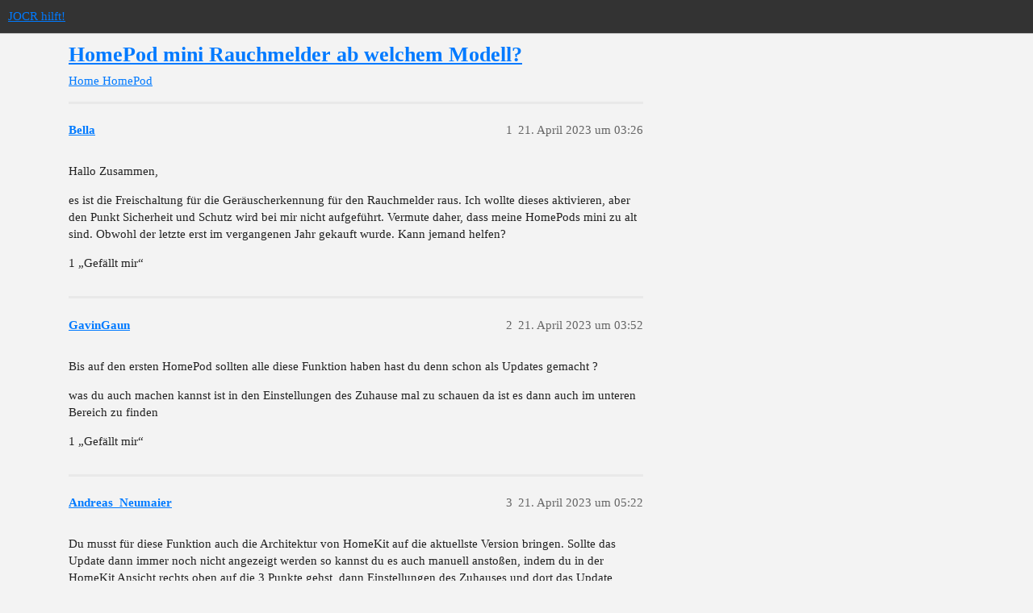

--- FILE ---
content_type: text/html; charset=utf-8
request_url: https://jocrhilft.de/t/homepod-mini-rauchmelder-ab-welchem-modell/6100
body_size: 4250
content:
<!DOCTYPE html>
<html lang="de">
  <head>
    <meta charset="utf-8">
    <title>HomePod mini Rauchmelder ab welchem Modell? - HomePod - JOCR hilft!</title>
    <meta name="description" content="Hallo Zusammen, 
es ist die Freischaltung für die Geräuscherkennung für den Rauchmelder raus. Ich wollte dieses aktivieren, aber den Punkt Sicherheit und Schutz wird bei mir nicht aufgeführt. Vermute daher, dass meine Ho&amp;hellip;">
    <meta name="generator" content="Discourse 3.3.0.beta1-dev - https://github.com/discourse/discourse version b057f1b2b4b534c6618e8c19ea32166722a9ee01">
<link rel="icon" type="image/png" href="https://jocrhilft.de/uploads/default/optimized/2X/2/20cfd9f2554d1b4f48512b94a1a603a57d668d46_2_32x32.png">
<link rel="apple-touch-icon" type="image/png" href="https://jocrhilft.de/uploads/default/optimized/2X/7/70708da0e62e085cb2e277a2ed49d3b83a65597e_2_180x180.png">
<meta name="theme-color" media="(prefers-color-scheme: light)" content="#333333">
<meta name="theme-color" media="(prefers-color-scheme: dark)" content="#333333">

<meta name="viewport" content="width=device-width, initial-scale=1.0, minimum-scale=1.0, user-scalable=yes, viewport-fit=cover">
<link rel="canonical" href="https://jocrhilft.de/t/homepod-mini-rauchmelder-ab-welchem-modell/6100" />

<link rel="search" type="application/opensearchdescription+xml" href="https://jocrhilft.de/opensearch.xml" title="JOCR hilft! Search">

    <link href="/stylesheets/color_definitions_jocr-light-2021_4_5_a87a9b2441f8d5b35978b92c20e8737b7d74e7a2.css?__ws=jocrhilft.de" media="all" rel="stylesheet" class="light-scheme"/><link href="/stylesheets/color_definitions_jocr-dark-2021_5_5_f6864d830e36b9ac7fbcf865011f66bfd00fecd9.css?__ws=jocrhilft.de" media="(prefers-color-scheme: dark)" rel="stylesheet" class="dark-scheme"/>

  <link href="/stylesheets/desktop_a9990ff022b314f6f7df8cba8ea7bf59e9c3578c.css?__ws=jocrhilft.de" media="all" rel="stylesheet" data-target="desktop"  />



  <link href="/stylesheets/chat_a9990ff022b314f6f7df8cba8ea7bf59e9c3578c.css?__ws=jocrhilft.de" media="all" rel="stylesheet" data-target="chat"  />
  <link href="/stylesheets/checklist_a9990ff022b314f6f7df8cba8ea7bf59e9c3578c.css?__ws=jocrhilft.de" media="all" rel="stylesheet" data-target="checklist"  />
  <link href="/stylesheets/discourse-adplugin_a9990ff022b314f6f7df8cba8ea7bf59e9c3578c.css?__ws=jocrhilft.de" media="all" rel="stylesheet" data-target="discourse-adplugin"  />
  <link href="/stylesheets/discourse-assign_a9990ff022b314f6f7df8cba8ea7bf59e9c3578c.css?__ws=jocrhilft.de" media="all" rel="stylesheet" data-target="discourse-assign"  />
  <link href="/stylesheets/discourse-details_a9990ff022b314f6f7df8cba8ea7bf59e9c3578c.css?__ws=jocrhilft.de" media="all" rel="stylesheet" data-target="discourse-details"  />
  <link href="/stylesheets/discourse-lazy-videos_a9990ff022b314f6f7df8cba8ea7bf59e9c3578c.css?__ws=jocrhilft.de" media="all" rel="stylesheet" data-target="discourse-lazy-videos"  />
  <link href="/stylesheets/discourse-local-dates_a9990ff022b314f6f7df8cba8ea7bf59e9c3578c.css?__ws=jocrhilft.de" media="all" rel="stylesheet" data-target="discourse-local-dates"  />
  <link href="/stylesheets/discourse-narrative-bot_a9990ff022b314f6f7df8cba8ea7bf59e9c3578c.css?__ws=jocrhilft.de" media="all" rel="stylesheet" data-target="discourse-narrative-bot"  />
  <link href="/stylesheets/discourse-patreon_a9990ff022b314f6f7df8cba8ea7bf59e9c3578c.css?__ws=jocrhilft.de" media="all" rel="stylesheet" data-target="discourse-patreon"  />
  <link href="/stylesheets/discourse-post-voting_a9990ff022b314f6f7df8cba8ea7bf59e9c3578c.css?__ws=jocrhilft.de" media="all" rel="stylesheet" data-target="discourse-post-voting"  />
  <link href="/stylesheets/discourse-presence_a9990ff022b314f6f7df8cba8ea7bf59e9c3578c.css?__ws=jocrhilft.de" media="all" rel="stylesheet" data-target="discourse-presence"  />
  <link href="/stylesheets/discourse-solved_a9990ff022b314f6f7df8cba8ea7bf59e9c3578c.css?__ws=jocrhilft.de" media="all" rel="stylesheet" data-target="discourse-solved"  />
  <link href="/stylesheets/discourse-user-notes_a9990ff022b314f6f7df8cba8ea7bf59e9c3578c.css?__ws=jocrhilft.de" media="all" rel="stylesheet" data-target="discourse-user-notes"  />
  <link href="/stylesheets/discourse-voting_a9990ff022b314f6f7df8cba8ea7bf59e9c3578c.css?__ws=jocrhilft.de" media="all" rel="stylesheet" data-target="discourse-voting"  />
  <link href="/stylesheets/docker_manager_a9990ff022b314f6f7df8cba8ea7bf59e9c3578c.css?__ws=jocrhilft.de" media="all" rel="stylesheet" data-target="docker_manager"  />
  <link href="/stylesheets/footnote_a9990ff022b314f6f7df8cba8ea7bf59e9c3578c.css?__ws=jocrhilft.de" media="all" rel="stylesheet" data-target="footnote"  />
  <link href="/stylesheets/poll_a9990ff022b314f6f7df8cba8ea7bf59e9c3578c.css?__ws=jocrhilft.de" media="all" rel="stylesheet" data-target="poll"  />
  <link href="/stylesheets/spoiler-alert_a9990ff022b314f6f7df8cba8ea7bf59e9c3578c.css?__ws=jocrhilft.de" media="all" rel="stylesheet" data-target="spoiler-alert"  />
  <link href="/stylesheets/chat_desktop_a9990ff022b314f6f7df8cba8ea7bf59e9c3578c.css?__ws=jocrhilft.de" media="all" rel="stylesheet" data-target="chat_desktop"  />
  <link href="/stylesheets/discourse-post-voting_desktop_a9990ff022b314f6f7df8cba8ea7bf59e9c3578c.css?__ws=jocrhilft.de" media="all" rel="stylesheet" data-target="discourse-post-voting_desktop"  />
  <link href="/stylesheets/discourse-voting_desktop_a9990ff022b314f6f7df8cba8ea7bf59e9c3578c.css?__ws=jocrhilft.de" media="all" rel="stylesheet" data-target="discourse-voting_desktop"  />
  <link href="/stylesheets/poll_desktop_a9990ff022b314f6f7df8cba8ea7bf59e9c3578c.css?__ws=jocrhilft.de" media="all" rel="stylesheet" data-target="poll_desktop"  />

  <link href="/stylesheets/desktop_theme_7_e2684e5603e8bf91648a96e7ab6a6bbdee25cad9.css?__ws=jocrhilft.de" media="all" rel="stylesheet" data-target="desktop_theme" data-theme-id="7" data-theme-name="cookie consent banner"/>
<link href="/stylesheets/desktop_theme_5_76e278bd26c0501f8c18966395493b7fbbed4ae1.css?__ws=jocrhilft.de" media="all" rel="stylesheet" data-target="desktop_theme" data-theme-id="5" data-theme-name="light"/>

    


<link rel="preload" href="/theme-javascripts/7288183a26092ee10b10becb9715392f1ebd10be.js?__ws=jocrhilft.de" as="script" nonce="vLgA4uaIKiImgDPmjp7sTHKh9">
<script defer="" src="/theme-javascripts/7288183a26092ee10b10becb9715392f1ebd10be.js?__ws=jocrhilft.de" data-theme-id="7" nonce="vLgA4uaIKiImgDPmjp7sTHKh9"></script>

    
        <link rel="alternate nofollow" type="application/rss+xml" title="RSS-Feed von „HomePod mini Rauchmelder ab welchem Modell?“" href="https://jocrhilft.de/t/homepod-mini-rauchmelder-ab-welchem-modell/6100.rss" />
    <meta property="og:site_name" content="JOCR hilft!" />
<meta property="og:type" content="website" />
<meta name="twitter:card" content="summary_large_image" />
<meta name="twitter:image" content="https://jocrhilft.de/uploads/default/original/2X/3/3b40880b17c6ddfe2709cd2f2c1b75d6a6831921.png" />
<meta property="og:image" content="https://jocrhilft.de/uploads/default/original/2X/6/6baeac70f4e49fd0aa672d7b17e8b9e508d37dfb.png" />
<meta property="og:url" content="https://jocrhilft.de/t/homepod-mini-rauchmelder-ab-welchem-modell/6100" />
<meta name="twitter:url" content="https://jocrhilft.de/t/homepod-mini-rauchmelder-ab-welchem-modell/6100" />
<meta property="og:title" content="HomePod mini Rauchmelder ab welchem Modell?" />
<meta name="twitter:title" content="HomePod mini Rauchmelder ab welchem Modell?" />
<meta property="og:description" content="Hallo Zusammen,  es ist die Freischaltung für die Geräuscherkennung für den Rauchmelder raus. Ich wollte dieses aktivieren, aber den Punkt Sicherheit und Schutz wird bei mir nicht aufgeführt. Vermute daher, dass meine HomePods mini zu alt sind. Obwohl der letzte erst im vergangenen Jahr gekauft wurde. Kann jemand helfen?" />
<meta name="twitter:description" content="Hallo Zusammen,  es ist die Freischaltung für die Geräuscherkennung für den Rauchmelder raus. Ich wollte dieses aktivieren, aber den Punkt Sicherheit und Schutz wird bei mir nicht aufgeführt. Vermute daher, dass meine HomePods mini zu alt sind. Obwohl der letzte erst im vergangenen Jahr gekauft wurde. Kann jemand helfen?" />
<meta property="og:article:section" content="Home" />
<meta property="og:article:section:color" content="007AFF" />
<meta property="og:article:section" content="HomePod" />
<meta property="og:article:section:color" content="007AFF" />
<meta name="twitter:label1" value="Lesezeit" />
<meta name="twitter:data1" value="1 mins 🕑" />
<meta name="twitter:label2" value="„Gefällt mir“" />
<meta name="twitter:data2" value="9 ❤" />
<meta property="article:published_time" content="2023-04-21T03:26:50+00:00" />
<meta property="og:ignore_canonical" content="true" />


    <script type="application/ld+json">{"@context":"http://schema.org","@type":"QAPage","name":"HomePod mini Rauchmelder ab welchem Modell?","mainEntity":{"@type":"Question","name":"HomePod mini Rauchmelder ab welchem Modell?","text":"Hallo Zusammen,\n\nes ist die Freischaltung für die Geräuscherkennung für den Rauchmelder raus. Ich wollte dieses aktivieren, aber den Punkt Sicherheit und Schutz wird bei mir nicht aufgeführt. Vermute daher, dass meine HomePods mini zu alt sind. Obwohl der letzte erst im vergangenen Jahr gekauft wurd&hellip;","upvoteCount":1,"answerCount":0,"datePublished":"2023-04-21T03:26:50.398Z","author":{"@type":"Person","name":"Bella","url":"https://jocrhilft.de/u/Bella"}}}</script>
  </head>
  <body class="crawler ">
    
    <header>
  <a href="/">
    JOCR hilft!
  </a>
</header>

    <div id="main-outlet" class="wrap" role="main">
        <div id="topic-title">
    <h1>
      <a href="/t/homepod-mini-rauchmelder-ab-welchem-modell/6100">HomePod mini Rauchmelder ab welchem Modell?</a>
    </h1>

      <div class="topic-category" itemscope itemtype="http://schema.org/BreadcrumbList">
          <span itemprop="itemListElement" itemscope itemtype="http://schema.org/ListItem">
            <a href="/c/home/homepod/51" class="badge-wrapper bullet" itemprop="item">
              <span class='badge-category-bg' style='background-color: #007AFF'></span>
              <span class='badge-category clear-badge'>
                <span class='category-name' itemprop='name'>Home</span>
              </span>
            </a>
            <meta itemprop="position" content="1" />
          </span>
          <span itemprop="itemListElement" itemscope itemtype="http://schema.org/ListItem">
            <a href="/c/home/homepod/51" class="badge-wrapper bullet" itemprop="item">
              <span class='badge-category-bg' style='background-color: #007AFF'></span>
              <span class='badge-category clear-badge'>
                <span class='category-name' itemprop='name'>HomePod</span>
              </span>
            </a>
            <meta itemprop="position" content="2" />
          </span>
      </div>

  </div>

  

    <div itemscope itemtype='http://schema.org/DiscussionForumPosting'>
      <meta itemprop='headline' content='HomePod mini Rauchmelder ab welchem Modell?'>
      <link itemprop='url' href='https://jocrhilft.de/t/homepod-mini-rauchmelder-ab-welchem-modell/6100'>
      <meta itemprop='datePublished' content='2023-04-21T03:26:50Z'>
        <meta itemprop='articleSection' content='HomePod'>
      <meta itemprop='keywords' content=''>
      <div itemprop='publisher' itemscope itemtype="http://schema.org/Organization">
        <meta itemprop='name' content='JOCR'>
          <div itemprop='logo' itemscope itemtype="http://schema.org/ImageObject">
            <meta itemprop='url' content='https://jocrhilft.de/uploads/default/original/2X/8/8d2d984fa7052319589a48aaf84df3375f41d8f7.png'>
          </div>
      </div>


          <div id='post_1'  class='topic-body crawler-post'>
            <div class='crawler-post-meta'>
              <span class="creator" itemprop="author" itemscope itemtype="http://schema.org/Person">
                <a itemprop="url" href='https://jocrhilft.de/u/Bella'><span itemprop='name'>Bella</span></a>
                
              </span>

                <link itemprop="mainEntityOfPage" href="https://jocrhilft.de/t/homepod-mini-rauchmelder-ab-welchem-modell/6100">


              <span class="crawler-post-infos">
                  <time  datetime='2023-04-21T03:26:50Z' class='post-time'>
                    21. April 2023 um 03:26
                  </time>
                  <meta itemprop='dateModified' content='2023-04-21T03:26:50Z'>
              <span itemprop='position'>1</span>
              </span>
            </div>
            <div class='post' itemprop='text'>
              <p>Hallo Zusammen,</p>
<p>es ist die Freischaltung für die Geräuscherkennung für den Rauchmelder raus. Ich wollte dieses aktivieren, aber den Punkt Sicherheit und Schutz wird bei mir nicht aufgeführt. Vermute daher, dass meine HomePods mini zu alt sind. Obwohl der letzte erst im vergangenen Jahr gekauft wurde. Kann jemand helfen?</p>
            </div>

            <div itemprop="interactionStatistic" itemscope itemtype="http://schema.org/InteractionCounter">
              <meta itemprop="interactionType" content="http://schema.org/LikeAction"/>
              <meta itemprop="userInteractionCount" content="1" />
              <span class='post-likes'>1 „Gefällt mir“</span>
            </div>

            <div itemprop="interactionStatistic" itemscope itemtype="http://schema.org/InteractionCounter">
                <meta itemprop="interactionType" content="http://schema.org/CommentAction"/>
                <meta itemprop="userInteractionCount" content="0" />
              </div>

          </div>
          <div id='post_2' itemprop='comment' itemscope itemtype='http://schema.org/Comment' class='topic-body crawler-post'>
            <div class='crawler-post-meta'>
              <span class="creator" itemprop="author" itemscope itemtype="http://schema.org/Person">
                <a itemprop="url" href='https://jocrhilft.de/u/GavinGaun'><span itemprop='name'>GavinGaun</span></a>
                
              </span>



              <span class="crawler-post-infos">
                  <time itemprop='datePublished' datetime='2023-04-21T03:52:29Z' class='post-time'>
                    21. April 2023 um 03:52
                  </time>
                  <meta itemprop='dateModified' content='2023-04-21T03:52:29Z'>
              <span itemprop='position'>2</span>
              </span>
            </div>
            <div class='post' itemprop='text'>
              <p>Bis auf den ersten HomePod sollten alle diese Funktion haben hast du denn schon als Updates gemacht ?</p>
<p>was du auch machen kannst ist in den Einstellungen des Zuhause mal zu schauen da ist es dann auch im unteren Bereich zu finden</p>
            </div>

            <div itemprop="interactionStatistic" itemscope itemtype="http://schema.org/InteractionCounter">
              <meta itemprop="interactionType" content="http://schema.org/LikeAction"/>
              <meta itemprop="userInteractionCount" content="1" />
              <span class='post-likes'>1 „Gefällt mir“</span>
            </div>

            <div itemprop="interactionStatistic" itemscope itemtype="http://schema.org/InteractionCounter">
                <meta itemprop="interactionType" content="http://schema.org/CommentAction"/>
                <meta itemprop="userInteractionCount" content="1" />
              </div>

          </div>
          <div id='post_3' itemprop='comment' itemscope itemtype='http://schema.org/Comment' class='topic-body crawler-post'>
            <div class='crawler-post-meta'>
              <span class="creator" itemprop="author" itemscope itemtype="http://schema.org/Person">
                <a itemprop="url" href='https://jocrhilft.de/u/Andreas_Neumaier'><span itemprop='name'>Andreas_Neumaier</span></a>
                
              </span>



              <span class="crawler-post-infos">
                  <time itemprop='datePublished' datetime='2023-04-21T05:22:39Z' class='post-time'>
                    21. April 2023 um 05:22
                  </time>
                  <meta itemprop='dateModified' content='2023-04-21T05:22:39Z'>
              <span itemprop='position'>3</span>
              </span>
            </div>
            <div class='post' itemprop='text'>
              <p>Du musst für diese Funktion auch die Architektur von HomeKit auf die aktuellste Version bringen. Sollte das Update dann immer noch nicht angezeigt werden so kannst du es auch manuell anstoßen, indem du in der HomeKit Ansicht rechts oben auf die 3 Punkte gehst, dann Einstellungen des Zuhauses und dort das Update manuell startest.<br>
Ich hoffe ich konnte dir damit weiterhelfen.</p>
            </div>

            <div itemprop="interactionStatistic" itemscope itemtype="http://schema.org/InteractionCounter">
              <meta itemprop="interactionType" content="http://schema.org/LikeAction"/>
              <meta itemprop="userInteractionCount" content="1" />
              <span class='post-likes'>1 „Gefällt mir“</span>
            </div>

            <div itemprop="interactionStatistic" itemscope itemtype="http://schema.org/InteractionCounter">
                <meta itemprop="interactionType" content="http://schema.org/CommentAction"/>
                <meta itemprop="userInteractionCount" content="1" />
              </div>

          </div>
          <div id='post_4' itemprop='comment' itemscope itemtype='http://schema.org/Comment' class='topic-body crawler-post'>
            <div class='crawler-post-meta'>
              <span class="creator" itemprop="author" itemscope itemtype="http://schema.org/Person">
                <a itemprop="url" href='https://jocrhilft.de/u/Bella'><span itemprop='name'>Bella</span></a>
                
              </span>



              <span class="crawler-post-infos">
                  <time itemprop='datePublished' datetime='2023-04-21T15:32:42Z' class='post-time'>
                    21. April 2023 um 15:32
                  </time>
                  <meta itemprop='dateModified' content='2023-04-21T15:32:42Z'>
              <span itemprop='position'>4</span>
              </span>
            </div>
            <div class='post' itemprop='text'>
              <p>Das neuste Update ist überall drauf</p>
            </div>

            <div itemprop="interactionStatistic" itemscope itemtype="http://schema.org/InteractionCounter">
              <meta itemprop="interactionType" content="http://schema.org/LikeAction"/>
              <meta itemprop="userInteractionCount" content="2" />
              <span class='post-likes'>2 „Gefällt mir“</span>
            </div>

            <div itemprop="interactionStatistic" itemscope itemtype="http://schema.org/InteractionCounter">
                <meta itemprop="interactionType" content="http://schema.org/CommentAction"/>
                <meta itemprop="userInteractionCount" content="0" />
              </div>

          </div>
          <div id='post_5' itemprop='comment' itemscope itemtype='http://schema.org/Comment' class='topic-body crawler-post'>
            <div class='crawler-post-meta'>
              <span class="creator" itemprop="author" itemscope itemtype="http://schema.org/Person">
                <a itemprop="url" href='https://jocrhilft.de/u/Bella'><span itemprop='name'>Bella</span></a>
                
              </span>



              <span class="crawler-post-infos">
                  <time itemprop='datePublished' datetime='2023-04-21T15:35:04Z' class='post-time'>
                    21. April 2023 um 15:35
                  </time>
                  <meta itemprop='dateModified' content='2023-04-21T15:35:04Z'>
              <span itemprop='position'>5</span>
              </span>
            </div>
            <div class='post' itemprop='text'>
              <p>Die Softwareversion ist 16.4.1 also schon das neuste, daher bin ich ratlos. Aber schon einmal vielen lieben Dank an alle die Helfen!</p>
            </div>

            <div itemprop="interactionStatistic" itemscope itemtype="http://schema.org/InteractionCounter">
              <meta itemprop="interactionType" content="http://schema.org/LikeAction"/>
              <meta itemprop="userInteractionCount" content="2" />
              <span class='post-likes'>2 „Gefällt mir“</span>
            </div>

            <div itemprop="interactionStatistic" itemscope itemtype="http://schema.org/InteractionCounter">
                <meta itemprop="interactionType" content="http://schema.org/CommentAction"/>
                <meta itemprop="userInteractionCount" content="0" />
              </div>

          </div>
          <div id='post_6' itemprop='comment' itemscope itemtype='http://schema.org/Comment' class='topic-body crawler-post'>
            <div class='crawler-post-meta'>
              <span class="creator" itemprop="author" itemscope itemtype="http://schema.org/Person">
                <a itemprop="url" href='https://jocrhilft.de/u/Bella'><span itemprop='name'>Bella</span></a>
                
              </span>



              <span class="crawler-post-infos">
                  <time itemprop='datePublished' datetime='2023-04-21T16:15:20Z' class='post-time'>
                    21. April 2023 um 16:15
                  </time>
                  <meta itemprop='dateModified' content='2023-04-21T16:15:20Z'>
              <span itemprop='position'>6</span>
              </span>
            </div>
            <div class='post' itemprop='text'>
              <p>Wir konnten es jetzt machen, komischerweise ist es nur bei meinem Mann möglich obwohl wir beide Administratoren sind.</p>
            </div>

            <div itemprop="interactionStatistic" itemscope itemtype="http://schema.org/InteractionCounter">
              <meta itemprop="interactionType" content="http://schema.org/LikeAction"/>
              <meta itemprop="userInteractionCount" content="1" />
              <span class='post-likes'>1 „Gefällt mir“</span>
            </div>

            <div itemprop="interactionStatistic" itemscope itemtype="http://schema.org/InteractionCounter">
                <meta itemprop="interactionType" content="http://schema.org/CommentAction"/>
                <meta itemprop="userInteractionCount" content="0" />
              </div>

          </div>
          <div id='post_7' itemprop='comment' itemscope itemtype='http://schema.org/Comment' class='topic-body crawler-post'>
            <div class='crawler-post-meta'>
              <span class="creator" itemprop="author" itemscope itemtype="http://schema.org/Person">
                <a itemprop="url" href='https://jocrhilft.de/u/Bergruebe'><span itemprop='name'>Bergruebe</span></a>
                
              </span>



              <span class="crawler-post-infos">
                  <time itemprop='datePublished' datetime='2023-04-22T05:34:13Z' class='post-time'>
                    22. April 2023 um 05:34
                  </time>
                  <meta itemprop='dateModified' content='2023-04-22T05:34:13Z'>
              <span itemprop='position'>7</span>
              </span>
            </div>
            <div class='post' itemprop='text'>
              <p>Es kann nur eine Person Eigentümer sein, und diese hat leider mehr Rechte als jeder Admin. Ich hoffe, dass Apple diese Berechtigung demnächst transparenter gestaltet.</p>
            </div>

            <div itemprop="interactionStatistic" itemscope itemtype="http://schema.org/InteractionCounter">
              <meta itemprop="interactionType" content="http://schema.org/LikeAction"/>
              <meta itemprop="userInteractionCount" content="1" />
              <span class='post-likes'>1 „Gefällt mir“</span>
            </div>

            <div itemprop="interactionStatistic" itemscope itemtype="http://schema.org/InteractionCounter">
                <meta itemprop="interactionType" content="http://schema.org/CommentAction"/>
                <meta itemprop="userInteractionCount" content="0" />
              </div>

          </div>
    </div>


  




    </div>
    <footer class="container wrap">
  <nav class='crawler-nav'>
    <ul>
      <li itemscope itemtype='http://schema.org/SiteNavigationElement'>
        <span itemprop='name'>
          <a href='/' itemprop="url">Startseite </a>
        </span>
      </li>
      <li itemscope itemtype='http://schema.org/SiteNavigationElement'>
        <span itemprop='name'>
          <a href='/categories' itemprop="url">Kategorien </a>
        </span>
      </li>
      <li itemscope itemtype='http://schema.org/SiteNavigationElement'>
        <span itemprop='name'>
          <a href='/guidelines' itemprop="url">FAQ/Richtlinien </a>
        </span>
      </li>
        <li itemscope itemtype='http://schema.org/SiteNavigationElement'>
          <span itemprop='name'>
            <a href='/tos' itemprop="url">Nutzungsbedingungen </a>
          </span>
        </li>
        <li itemscope itemtype='http://schema.org/SiteNavigationElement'>
          <span itemprop='name'>
            <a href='/privacy' itemprop="url">Datenschutzerklärung </a>
          </span>
        </li>
    </ul>
  </nav>
  <p class='powered-by-link'>Angetrieben von <a href="https://www.discourse.org">Discourse</a>, beste Erfahrung mit aktiviertem JavaScript</p>
</footer>

    
    
  </body>
  
</html>


--- FILE ---
content_type: text/css
request_url: https://jocrhilft.de/stylesheets/color_definitions_jocr-light-2021_4_5_a87a9b2441f8d5b35978b92c20e8737b7d74e7a2.css?__ws=jocrhilft.de
body_size: 1599
content:
:root{--scheme-type: light;--primary: #222222;--secondary: #F3F3F3;--tertiary: #007AFF;--quaternary: #007AFF;--header_background: #333333;--header_primary: #ffffff;--highlight: #FFCC00;--danger: #ED0004;--success: #4CD964;--love: #FF2D55;--d-selected: #e9e9e9;--d-hover: #f2f2f2;--always-black-rgb: 0, 0, 0;--primary-rgb: 34, 34, 34;--primary-low-rgb: 233, 233, 233;--primary-very-low-rgb: 248, 248, 248;--secondary-rgb: 243, 243, 243;--header_background-rgb: 51, 51, 51;--tertiary-rgb: 0, 122, 255;--highlight-rgb: 255, 204, 0;--success-rgb: 76, 217, 100;--primary-very-low: #f8f8f8;--primary-low: #e9e9e9;--primary-low-mid: #bdbdbd;--primary-medium: #919191;--primary-high: #646464;--primary-very-high: #434343;--primary-50: #f8f8f8;--primary-100: #f2f2f2;--primary-200: #e9e9e9;--primary-300: lightgray;--primary-400: #bdbdbd;--primary-500: #a7a7a7;--primary-600: #919191;--primary-700: #767676;--primary-800: #646464;--primary-900: #434343;--header_primary-low: rgb(94, 94, 94);--header_primary-low-mid: rgb(156, 156, 156);--header_primary-medium: rgb(192, 192, 192);--header_primary-high: rgb(215, 215, 215);--header_primary-very-high: rgb(242, 242, 242);--secondary-low: #494949;--secondary-medium: #7a7a7a;--secondary-high: #9e9e9e;--secondary-very-high: #e2e2e2;--tertiary-very-low: #e6f2ff;--tertiary-low: #d9ebff;--tertiary-medium: #80bdff;--tertiary-high: #3395ff;--tertiary-hover: #005cbf;--tertiary-50: #e6f2ff;--tertiary-100: #e0efff;--tertiary-200: #deeeff;--tertiary-300: #d9ebff;--tertiary-400: #bddcff;--tertiary-500: #a1ceff;--tertiary-600: #80bdff;--tertiary-700: #66afff;--tertiary-800: #4da2ff;--tertiary-900: #3395ff;--quaternary-low: #b3d7ff;--highlight-bg: #fff0b3;--highlight-low: #fff0b3;--highlight-medium: #ffe680;--highlight-high: #806600;--danger-low: #ffd6d7;--danger-low-mid: rgba(255, 119, 121, 0.7);--danger-medium: #ff4043;--danger-hover: #be0003;--success-low: #dbf7e0;--success-medium: #a6ecb2;--success-hover: #29c143;--love-low: #ffe0e6;--wiki: green;--blend-primary-secondary-5: rgb(237, 237, 237);--primary-med-or-secondary-med: #919191;--primary-med-or-secondary-high: #919191;--primary-high-or-secondary-low: #646464;--primary-low-mid-or-secondary-high: #bdbdbd;--primary-low-mid-or-secondary-low: #bdbdbd;--primary-or-primary-low-mid: #222222;--highlight-low-or-medium: #fff0b3;--tertiary-or-tertiary-low: #007AFF;--tertiary-low-or-tertiary-high: #d9ebff;--tertiary-med-or-tertiary: #80bdff;--secondary-or-primary: #F3F3F3;--tertiary-or-white: #007AFF;--facebook-or-white: #1877f2;--twitter-or-white: #1da1f2;--hljs-comment: #998;--hljs-number: #099;--hljs-string: #d14;--hljs-literal: #458;--hljs-tag: #000080;--hljs-attribute: #008080;--hljs-symbol: #990073;--hljs-bg: #f8f8f8;--hljs-builtin-name: #3395ff;--google: #ffffff;--google-hover: #f2f2f2;--instagram: #e1306c;--instagram-hover: #ac194b;--facebook: #1877f2;--facebook-hover: #0a54b3;--cas: #70ba61;--twitter: #1da1f2;--twitter-hover: #0c85d0;--github: #100e0f;--github-hover: #463e42;--discord: #7289da;--discord-hover: #4a67cf;--gold: rgb(231, 195, 0);--silver: #c0c0c0;--bronze: #cd7f32;--shadow-modal: 0 8px 60px rgba(0, 0, 0, 0.6);--shadow-composer: 0 -1px 40px rgba(0, 0, 0, 0.12);--shadow-menu-panel: 0 8px 12px rgba(0, 0, 0, 0.15);--shadow-card: 0 4px 14px rgba(0, 0, 0, 0.15);--shadow-dropdown: 0 2px 12px 0 rgba(0, 0, 0, 0.1);--shadow-header: 0 2px 4px -1px rgba(0, 0, 0, 0.25);--shadow-footer-nav: 0 0 2px 0 rgba(0, 0, 0, 0.2);--shadow-focus-danger: 0 0 6px 0 var(--danger);--float-kit-arrow-stroke-color: var(--primary-low);--float-kit-arrow-fill-color: var(--secondary)}:root{--chat-skeleton-animation-rgb: 248, 248, 248}@font-face{font-family:System;src:local(".SFNS-Regular"),local(".SFNSText-Regular"),local(".HelveticaNeueDeskInterface-Regular"),local(".LucidaGrandeUI"),local("Segoe UI"),local("Ubuntu"),local("Roboto-Regular"),local("DroidSans"),local("Tahoma");font-weight:400}@font-face{font-family:System;src:local(".SFNS-Bold"),local(".SFNSText-Bold"),local(".HelveticaNeueDeskInterface-Bold"),local(".LucidaGrandeUI"),local("Segoe UI Bold"),local("Ubuntu Bold"),local("Roboto-Bold"),local("DroidSans-Bold"),local("Tahoma Bold");font-weight:700}:root{--font-family: -apple-system, BlinkMacSystemFont, "Segoe UI", Roboto, Oxygen-Sans, Ubuntu, Cantarell, "Helvetica Neue", sans-serif}@font-face{font-family:System;src:local(".SFNS-Regular"),local(".SFNSText-Regular"),local(".HelveticaNeueDeskInterface-Regular"),local(".LucidaGrandeUI"),local("Segoe UI"),local("Ubuntu"),local("Roboto-Regular"),local("DroidSans"),local("Tahoma");font-weight:400}@font-face{font-family:System;src:local(".SFNS-Bold"),local(".SFNSText-Bold"),local(".HelveticaNeueDeskInterface-Bold"),local(".LucidaGrandeUI"),local("Segoe UI Bold"),local("Ubuntu Bold"),local("Roboto-Bold"),local("DroidSans-Bold"),local("Tahoma Bold");font-weight:700}:root{--heading-font-family: -apple-system, BlinkMacSystemFont, "Segoe UI", Roboto, Oxygen-Sans, Ubuntu, Cantarell, "Helvetica Neue", sans-serif}

/*# sourceMappingURL=color_definitions_jocr-light-2021_4_5_a87a9b2441f8d5b35978b92c20e8737b7d74e7a2.css.map?__ws=jocrhilft.de */


--- FILE ---
content_type: text/css
request_url: https://jocrhilft.de/stylesheets/chat_a9990ff022b314f6f7df8cba8ea7bf59e9c3578c.css?__ws=jocrhilft.de
body_size: 16978
content:
.c-unread-indicator{-webkit-user-select:none;user-select:none;cursor:default;width:14px;height:14px;border-radius:1em;box-sizing:content-box;-webkit-touch-callout:none;background:var(--tertiary-med-or-tertiary);color:var(--secondary);font-size:var(--font-down-2);text-align:center;transition:border-color linear .15s}.c-unread-indicator.-urgent{background:var(--success);color:var(--secondary)}.c-unread-indicator__number{color:var(--secondary);line-height:var(--line-height-small)}:root{--message-left-width: 42px;--full-page-border-radius: 12px;--full-page-sidebar-width: 275px;--channel-list-avatar-size: 30px;--chat-header-offset: 45px;--chat-header-expanded-offset: 0px}html.ios-device.keyboard-visible body #main-outlet .full-page-chat{padding-bottom:.2rem}.uppy-is-drag-over .chat-composer .drop-a-file{display:flex;position:absolute;align-items:center;justify-content:center;width:100%;height:100%;top:0;left:0;background-color:rgba(0,0,0,.75);z-index:1000}.uppy-is-drag-over .chat-composer .drop-a-file-content{width:max-content;display:flex;flex-direction:column;align-items:center;padding:2em;background-color:#1d1d1d;border-radius:.25em}.uppy-is-drag-over .chat-composer .drop-a-file-content-images .d-icon{height:3em;width:3em;color:var(--secondary-or-primary)}.uppy-is-drag-over .chat-composer .drop-a-file-content-images .d-icon:first-of-type{transform:rotate(-5deg)}.uppy-is-drag-over .chat-composer .drop-a-file-content-images .d-icon:nth-of-type(2){height:4em;width:4em}.uppy-is-drag-over .chat-composer .drop-a-file-content-images .d-icon:last-of-type{transform:rotate(5deg)}.uppy-is-drag-over .chat-composer .drop-a-file-content-text{margin:1.5em 0 0 0;font-size:var(--font-up-1);color:var(--secondary-or-primary)}.uppy-is-drag-over .chat-composer .drop-a-file-content-text .d-icon-upload{padding-right:.25em;position:relative;bottom:2px;color:var(--secondary-or-primary)}.header-dropdown-toggle.chat-header-icon .icon .chat-channel-unread-indicator,.c-footer .c-footer__item .chat-channel-unread-indicator{-webkit-user-select:none;user-select:none;cursor:default;width:14px;height:14px;border-radius:1em;box-sizing:content-box;-webkit-touch-callout:none;background:var(--tertiary-med-or-tertiary);color:var(--secondary);font-size:var(--font-down-2);text-align:center;transition:border-color linear .15s;border:2px solid var(--header_background);position:absolute;top:0;right:2px}.header-dropdown-toggle.chat-header-icon .icon .chat-channel-unread-indicator.-urgent,.c-footer .c-footer__item .chat-channel-unread-indicator.-urgent{background:var(--success);color:var(--secondary)}.header-dropdown-toggle.chat-header-icon .icon .chat-channel-unread-indicator__number,.c-footer .c-footer__item .chat-channel-unread-indicator__number{color:var(--secondary);line-height:var(--line-height-small)}.header-dropdown-toggle.chat-header-icon .icon .chat-channel-unread-indicator.-urgent,.c-footer .c-footer__item .chat-channel-unread-indicator.-urgent{display:flex;align-items:center;justify-content:center;width:auto;height:1em;min-width:.6em;padding:.21em .42em;top:-1px;right:0}.header-dropdown-toggle.chat-header-icon .icon span.icon,.c-footer .c-footer__item span.icon{cursor:auto}.header-dropdown-toggle.chat-header-icon .icon span.icon:hover,.c-footer .c-footer__item span.icon:hover{background:none}.header-dropdown-toggle.chat-header-icon .icon span.icon:hover .d-icon,.c-footer .c-footer__item span.icon:hover .d-icon{color:var(--header_primary-low-mid)}.header-dropdown-toggle.chat-header-icon .icon a.icon.active .d-icon-comment,.c-footer .c-footer__item a.icon.active .d-icon-comment{color:var(--primary-medium)}.header-dropdown-toggle.chat-header-icon .icon a.icon:hover .chat-channel-unread-indicator,.c-footer .c-footer__item a.icon:hover .chat-channel-unread-indicator{border-color:var(--primary-low)}.chat-messages-container{word-wrap:break-word;white-space:normal;position:relative}.chat-messages-container .chat-message-container,.chat-messages-container .chat-transcript{display:grid}.chat-messages-container .chat-message-container.-selectable,.chat-messages-container .-selectable.chat-transcript{grid-template-columns:1.5em 1fr}.chat-messages-container .chat-message-container .chat-message-selector,.chat-messages-container .chat-transcript .chat-message-selector{align-self:center;justify-self:end;margin:0}.chat-messages-container .chat-time{color:var(--primary-high);font-size:var(--font-down-2);vertical-align:bottom}.chat-messages-container .emoji-picker{position:fixed}.chat-messages-container:hover .chat-.chat-message-react-btn{display:inline-block}.chat-emoji-avatar{width:var(--message-left-width);align-items:center}.chat-emoji-avatar img{display:block;margin-left:auto;margin-right:auto}.avatar{border:1px solid rgba(0,0,0,0);padding:0;box-sizing:border-box}.is-online .avatar{border:1px solid var(--secondary);box-shadow:0px 0px 0px 1px var(--success)}body.has-sidebar-page.has-full-page-chat #main-outlet-wrapper{gap:0}body.has-full-page-chat .alert-error,body.has-full-page-chat .alert-info,body.has-full-page-chat .alert-success,body.has-full-page-chat .alert-warning{margin:0;border-bottom:1px solid var(--primary-low)}.full-page-chat{display:grid;grid-template-columns:var(--full-page-sidebar-width) 1fr;background:var(--d-content-background)}.full-page-chat .c-navbar-container{position:sticky;top:var(--header-offset)}.full-page-chat .chat-messages-scroll{box-sizing:border-box;height:100%}.user-preferences .chat-setting .controls{margin-bottom:0}.chat-message-collapser>p,.chat-message-text>p{margin:.5em 0 .5em}.chat-message-collapser>p:first-of-type,.chat-message-text>p:first-of-type{margin-top:.1em}.chat-message-collapser>p:last-of-type,.chat-message-text>p:last-of-type{margin-bottom:.1em}.reviewable-chat-message .chat-channel-title{max-width:100%}.chat-channel-dm-title{display:flex;align-items:center;justify-content:space-between}.chat-channel-dm-title .channel-name{font-weight:700;font-size:var(--font-up-1);line-height:var(--font-up-1)}.chat-channel-status{background:var(--secondary);padding:.5rem 1rem;border-bottom:1px solid var(--primary-low)}html.has-full-page-chat{height:100%;width:100%}html.has-full-page-chat.footer-nav-ipad{height:calc(100% - var(--footer-nav-height, 0px))}html.has-full-page-chat body{height:100%;width:100%}html.has-full-page-chat body #main-outlet{display:flex;flex-direction:column}html.has-full-page-chat body #main-outlet .full-page-chat{height:100%;min-height:0}html.has-full-page-chat body #main-outlet .main-chat-outlet{min-height:0;max-width:100vw}html.has-full-page-chat.mobile-view #main-outlet-wrapper{padding:0}html.has-full-page-chat.discourse-touch .full-page-chat,html.has-full-page-chat.discourse-touch .chat-channel,html.has-full-page-chat.discourse-touch #main-outlet{min-height:0}html.has-full-page-chat [data-popper-reference-hidden]{visibility:hidden}.chat-enabled .has-sidebar .sidebar-header .d-header .menu-panel{top:calc(3.4em - 2px) !important}.chat-enabled .has-sidebar .sidebar-header .d-header-icons .icon{width:2em;height:2em}.chat-enabled .has-sidebar .sidebar-header .d-header-icons .icon img.avatar,.chat-enabled .has-sidebar .sidebar-header .d-header-icons .icon #logo-small{width:2em;height:2em}.chat-enabled .has-sidebar .header-dropdown-toggle.chat-header-icon .chat-channel-unread-indicator{border-color:var(--primary-very-low)}.chat-enabled .has-sidebar .sidebar-container .channels-list .chat-channel-divider{padding:0 .5em 0 1.75rem}.chat-enabled .has-sidebar .sidebar-container .channels-list .chat-channel-row{padding-right:.75em}.chat-enabled .has-sidebar .sidebar-container .channels-list .chat-channel-leave-btn{padding:0}.chat-enabled .sidebar-section-wrapper.sidebar-section[data-section-name=my-threads] .sidebar-section-content{padding-bottom:0}.chat-enabled .sidebar-container .channels-list{color:var(--primary);font-size:var(--font-down-1);padding-bottom:2em;width:100%;overflow-x:hidden}.chat-enabled .sidebar-container .channels-list .chat-channel-divider{padding:0 1.75rem}.chat-enabled .sidebar-container .channels-list .chat-channel-divider:hover .title-caret{opacity:1}.chat-enabled .sidebar-container .channels-list .channels-list-container{margin-bottom:1rem}.chat-enabled .sidebar-container .channels-list .channel-list-empty-message{margin:0;padding:0em 2em .5em}.chat-enabled .sidebar-container .channels-list .chat-channel-row:not(.active):hover .category-chat-private .d-icon{background-color:var(--primary-low)}.chat-enabled .sidebar-container .channels-list .chat-channel-row:not(.active) .category-chat-private .d-icon{background-color:var(--primary-very-low)}.chat-enabled .sidebar-container .channels-list .open-new-message-btn,.chat-enabled .sidebar-container .channels-list .open-browse-page-btn,.chat-enabled .sidebar-container .channels-list .edit-channels-dropdown .select-kit-header,.chat-enabled .sidebar-container .channels-list .chat-channel-leave-btn{display:flex;padding:.25em;border-radius:.25em}.chat-enabled .sidebar-container .channels-list .open-new-message-btn:hover,.chat-enabled .sidebar-container .channels-list .open-browse-page-btn:hover,.chat-enabled .sidebar-container .channels-list .edit-channels-dropdown .select-kit-header:hover,.chat-enabled .sidebar-container .channels-list .chat-channel-leave-btn:hover{background-color:var(--primary-low)}.chat-enabled .sidebar-container .channels-list .open-new-message-btn:hover .d-icon,.chat-enabled .sidebar-container .channels-list .open-browse-page-btn:hover .d-icon,.chat-enabled .sidebar-container .channels-list .edit-channels-dropdown .select-kit-header:hover .d-icon,.chat-enabled .sidebar-container .channels-list .chat-channel-leave-btn:hover .d-icon{color:var(--primary-medium)}.chat-enabled .sidebar-container .channels-list .open-new-message-btn .d-icon,.chat-enabled .sidebar-container .channels-list .open-browse-page-btn .d-icon,.chat-enabled .sidebar-container .channels-list .edit-channels-dropdown .select-kit-header .d-icon,.chat-enabled .sidebar-container .channels-list .chat-channel-leave-btn .d-icon{color:var(--primary-medium);font-size:var(--font-down-1);padding:.25em}.chat-enabled .sidebar-container .channels-list .chat-channel-leave-btn{padding-top:0;padding-bottom:0;height:100%;border-radius:0}.chat-enabled .sidebar-container .channels-list .chat-channel-leave-btn:hover .d-icon{color:var(--primary-medium)}.chat-enabled .sidebar-container .channels-list .chat-channel-row{padding-left:.9rem;margin-left:.9rem;border-radius:.25em;padding-right:1.8rem;min-height:28px;margin-bottom:.125rem}.chat-enabled .sidebar-container .channels-list .chat-channel-row:hover{background-color:var(--primary-low)}.chat-enabled .sidebar-container .channels-list .chat-channel-row .chat-channel-title{padding:.25rem;font-weight:unset;margin:0}.chat-enabled .sidebar-section-link-prefix .prefix-image{border:1px solid rgba(0,0,0,0)}.chat-enabled .sidebar-section-link-prefix.active .prefix-image{box-shadow:0px 0px 0px 1px var(--success)}.chat-enabled .sidebar-section-link-content-text .user-status{margin-left:.3em}.chat-enabled .sidebar-section-link--active{background:var(--primary-low)}.chat-enabled .sidebar-section-link--muted{opacity:.5}.chat-enabled .sidebar-section-link--muted .sidebar-section-link-prefix.icon .d-icon{color:var(--primary-medium)}.chat-enabled .sidebar-section-link--muted.active .sidebar-section-link-prefix.icon .d-icon{color:var(--primary-high)}.chat-browse-view{position:relative;box-sizing:border-box;padding:1rem 1rem env(safe-area-inset-bottom) 1rem}.chat-browse-view__header{display:flex;align-items:center;justify-content:flex-start}.chat-browse-view__title{box-sizing:border-box;margin-bottom:0}.chat-browse-view__content_wrapper{box-sizing:border-box;margin-top:1rem}.chat-browse-view__cards{display:grid;grid-template-columns:repeat(2, 1fr);grid-gap:1.25rem}@media screen and (max-width: 768px){.chat-browse-view__cards{grid-template-columns:repeat(1, 1fr);grid-gap:1rem}}.chat-browse-view__actions{display:flex;justify-content:space-between;align-items:end}@media screen and (max-width: 768px){.chat-browse-view__actions{flex-direction:column}.chat-browse-view__actions .dc-filter-input-container{margin-top:1rem}.chat-browse-view__actions .dc-filter-input-container,.chat-browse-view__actions nav{width:100%}}.chat-browse-view__filters{display:flex;align-items:center;margin:0}.chat-browse-view__filters:before{content:none}.chat-browse-view__filter{display:inline;margin-right:1em}.chat-browse-view__filter:last-of-type{margin-right:0}@media screen and (max-width: 450px){.chat-browse-view__filter{margin:0}}.chat-browse-view__filter-link,.chat-browse-view__filter-link:visited{color:var(--primary);font-size:var(--font-up-2);padding:0 .25rem}@media screen and (max-width: 768px){.chat-browse-view__filter-link,.chat-browse-view__filter-link:visited{font-size:var(--font-up-1)}}.chat-channel{display:flex;flex-direction:column;width:100%;min-height:1px;position:relative;overflow:hidden;grid-area:main;min-width:250px;height:calc(var(--chat-vh, 1vh)*100 - var(--header-offset, 0px) - 1px - var(--chat-header-offset, 0px) - var(--composer-height, 0px))}html.keyboard-visible .chat-channel{height:calc(var(--chat-vh, 1vh)*100 - var(--header-offset, 0px) - 1px - var(--chat-header-offset, 0px))}html.footer-nav-ipad .chat-channel{height:calc(var(--chat-vh, 1vh)*100 - var(--header-offset, 0px) - 1px - var(--chat-header-offset, 0px) - var(--composer-height, 0px))}html.footer-nav-visible:not(.keyboard-visible) .chat-channel{height:calc(var(--chat-vh, 1vh)*100 - var(--header-offset, 0px) - 1px - var(--chat-header-offset, 0px) - var(--footer-nav-height, 0px))}.chat-channel .chat-messages-scroll{flex-grow:1;overflow-y:scroll;overscroll-behavior:contain;display:flex;flex-direction:column-reverse;z-index:1;margin:0 1px 0 0;will-change:transform;--scrollbarBg: transparent;--scrollbarThumbBg: var(--primary-low);--scrollbarWidth: 10px;scrollbar-color:rgba(0,0,0,0) var(--scrollbarBg);transition:scrollbar-color .25s ease-in-out;min-height:1px}.chat-channel .chat-messages-scroll::-webkit-scrollbar-thumb{background-color:var(--scrollbarThumbBg);border-radius:calc(var(--scrollbarWidth)/2);border:calc(var(--scrollbarWidth)/4) solid var(--secondary)}.chat-channel .chat-messages-scroll::-webkit-scrollbar-track{background-color:rgba(0,0,0,0)}.chat-channel .chat-messages-scroll::-webkit-scrollbar{width:var(--scrollbarWidth)}.chat-channel .chat-messages-scroll{scrollbar-color:var(--scrollbarThumbBg) var(--scrollbarBg);scrollbar-width:thin}.chat-channel .chat-messages-scroll::-moz-scrollbar-thumb{background-color:var(--scrollbarThumbBg);border-radius:calc(var(--scrollbarWidth)/2);border:calc(var(--scrollbarWidth)/4) solid var(--secondary)}.chat-channel .chat-messages-scroll::-moz-scrollbar-track{background-color:rgba(0,0,0,0)}.chat-channel .chat-messages-scroll::-moz-scrollbar{width:var(--scrollbarWidth)}.chat-channel .chat-messages-scroll .join-channel-btn.in-float{position:absolute;transform:translateX(-50%);left:50%;top:10px;z-index:10}.chat-channel .chat-messages-scroll .all-loaded-message{text-align:center;color:var(--primary-medium);font-size:var(--font-down-1);padding:.5em .25em .25em}.chat-channel-card{display:grid;grid-template-areas:"title cta" "membercount ." "description description";grid-template-rows:auto auto 1fr;align-items:center;position:relative;padding:.75rem 1rem;background-color:var(--primary-very-low);border-radius:var(--d-border-radius);min-height:0;min-width:0;border-left:5px solid rgba(0,0,0,0)}.chat-channel-card.--closed,.chat-channel-card.--archived{opacity:.6}.chat-channel-card__header{overflow:hidden;white-space:nowrap;text-overflow:ellipsis;align-items:center;display:flex;grid-area:title;height:min-content}.chat-channel-card__read-restricted,.chat-channel-card__muted{color:var(--primary-medium)}.chat-channel-card__read-restricted{font-size:var(--font-down-2-rem)}.chat-channel-card__muted{font-size:var(--font-down-1-rem)}.chat-channel-card__description{display:-webkit-box;overflow:hidden;text-overflow:ellipsis;word-wrap:break-word;-webkit-line-clamp:2;-moz-box-orient:vertical;-webkit-box-orient:vertical;align-self:flex-start;color:var(--primary-medium);padding-top:.5rem;grid-area:description}.chat-channel-card__members{font-size:var(--font-down-1-rem);grid-area:membercount}.chat-channel-card__name{overflow:hidden;white-space:nowrap;text-overflow:ellipsis}.chat-channel-card__name-container{display:flex;gap:.25em;align-items:center;color:var(--primary);font-size:var(--font-up-1-rem);text-decoration:none;min-width:0}.chat-channel-card__name-container:visited,.chat-channel-card__name-container:hover{color:var(--primary)}.chat-channel-card__leave-btn{padding-right:0}.chat-channel-card__leave-btn:focus{border-color:var(--tertiary);outline:2px solid var(--tertiary);outline-offset:-2px}.chat-channel-card__cta{display:flex;align-items:center;justify-content:flex-end}.chat-channel-icon{flex-shrink:0}.chat-channel-icon.--users-count{display:flex;justify-content:center;align-items:center;width:22px;height:22px;border-radius:50%;background:rgba(var(--primary-rgb), 0.1);box-sizing:border-box;color:var(--primary-high);padding:0}.chat-channel-row .chat-channel-icon.--users-count{width:var(--channel-list-avatar-size);height:var(--channel-list-avatar-size);font-size:var(--font-up-1)}.chat-channel-row .chat-channel-icon.--avatar .chat-user-avatar .avatar{width:var(--channel-list-avatar-size);height:var(--channel-list-avatar-size)}.chat-channel-icon.--category-badge{color:var(--primary-medium);display:flex;font-size:var(--font-up-1);position:relative}.chat-message-creator .chat-channel-icon.--category-badge{justify-content:center;width:24px}.chat-channel-icon__restricted-category-icon{background-color:var(--secondary);position:absolute;border-radius:50%;padding:2px 2px 3px;color:var(--primary-high);height:.5rem;width:.5rem;right:-0.5rem;top:-0.1rem}.c-channel-info{display:flex;padding:1rem;flex-direction:column}.c-channel-info .chat-message-creator__container{width:100%}.c-channel-info__nav .nav-pills{margin:0;padding-bottom:1rem}.c-channel-info__member-count{margin-left:.25em}.c-channel-members__add-members{display:flex;gap:1rem}.c-channel-members__add-members .chat-message-creator-container{width:100%}.c-channel-info-header{display:flex;justify-content:space-between;align-items:flex-start;padding:1rem;box-sizing:border-box}.c-channel-info-header__title{font-size:var(--font-up-2);margin:0}.chat-channel-name{overflow:hidden;white-space:nowrap;text-overflow:ellipsis;color:var(--primary)}.has-unread .chat-channel-name{font-weight:bold}.chat-channel-name__label{white-space:nowrap}.chat-channel-name .emoji{height:1em;width:1em}.chat-channel-preview-card{margin:1rem 1rem 2rem 1rem;padding:1.5rem 1rem;background-color:var(--secondary-very-high);display:flex;flex-direction:column;align-items:center;z-index:3}.chat-channel-preview-card.-no-description .chat-channel-title{margin-bottom:1.5rem}.chat-channel-preview-card.-no-button .chat-channel-preview-card__browse-all{margin-top:0}.chat-channel-preview-card__description{color:var(--primary-600);text-align:center;overflow-wrap:break-word;max-width:100%}.chat-channel-preview-card .chat-channel-title__name{font-size:var(--font-up-2)}.chat-channel-preview-card__join-channel-btn{font-size:var(--font-up-2);border:1px solid rgba(0,0,0,0);border-radius:var(--d-button-border-radius);line-height:normal;box-sizing:border-box;padding:.5em .65em;font-weight:normal;cursor:pointer}.chat-channel-preview-card__browse-all{margin-top:1rem;font-size:var(--font-down-1)}.chat-channel-title{overflow:hidden;white-space:nowrap;text-overflow:ellipsis;display:flex;align-items:center;gap:.5rem}.chat-channel-preview-card .chat-channel-title{max-width:100%}.chat-channel-title__user-info{overflow:hidden}.chat-channel-title .user-status-message{display:none}.chat-channel-title__user-status-message{flex-shrink:3;overflow:hidden}.chat-channel-title .d-icon-lock{margin-right:.25em}.chat-channel-title .topic-chat-icon{color:var(--primary-medium);display:flex}.chat-channel-title .chat-unread-count{display:inline-block;color:var(--secondary);background-color:var(--tertiary-med-or-tertiary);font-size:var(--font-down-2);border-radius:100%;min-width:1.4em;min-height:1.4em;height:1.4em;width:1.4em;padding:1px;margin-left:.5rem;text-align:center}.chat-channel-title__users-count{display:flex;border-radius:50%;background:rgba(var(--primary-rgb), 0.1);width:22px;height:22px;box-sizing:border-box;justify-content:center;font-weight:700;font-size:var(--font-down-1);align-items:center;padding:.25rem .5rem;color:var(--primary-high)}.chat-channel-title__category-badge{color:var(--primary-medium);display:flex;font-size:var(--font-up-1);position:relative}.chat-channel-title .chat-user-avatar{font-size:var(--font-up-1)}.chat-channel-title .chat-user-avatar+.chat-channel-title__usernames{margin-left:.5rem}.chat-channel-title__restricted-category-icon{background-color:var(--secondary);position:absolute;border-radius:50%;padding:2px 2px 3px;color:var(--primary-high);height:.5rem;width:.5rem;right:-0.5rem;top:-0.1rem}.chat-channel-title__category-title .emoji{height:1.2em;vertical-align:text-bottom;width:1.2em}.no-touch .chat-composer.is-disabled .chat-composer-dropdown__trigger-btn:hover{cursor:default}.no-touch .chat-composer.is-disabled .chat-composer-dropdown__trigger-btn:hover .d-icon{color:var(--primary-low-mid)}.chat-composer-dropdown__trigger-btn{margin-left:.2rem;transition:transform .25s ease-in-out}.chat-composer-dropdown__trigger-btn .d-icon{padding:5px;transition:transform .1s ease-in-out;background:var(--secondary-very-high);border-radius:100%}.chat-composer-dropdown__trigger-btn:focus,.chat-composer-dropdown__trigger-btn:hover,.chat-composer-dropdown__trigger-btn:active{background:none !important;background-image:none !important}.chat-composer-dropdown__trigger-btn:focus .d-icon,.chat-composer-dropdown__trigger-btn:hover .d-icon,.chat-composer-dropdown__trigger-btn:active .d-icon{color:var(--primary) !important}.chat-composer-dropdown__trigger-btn:hover{transform:scale(1.1)}.chat-composer-dropdown__trigger-btn.-expanded .d-icon{transform:rotate(135deg);transform-origin:center center}.chat-composer-dropdown__list{margin:0;list-style:none;padding:.5rem}.chat-composer-dropdown__action-btn{width:100%;justify-content:flex-start;background:none}.chat-composer-dropdown__action-btn .d-icon{color:var(--primary)}.chat-composer-upload{display:inline-flex;height:64px;padding:.5rem;border:1px solid var(--primary-low-mid);margin-right:.5em;position:relative;border-radius:var(--d-border-radius);box-sizing:border-box}.chat-composer-upload--image:not(.chat-composer-upload--in-progress){padding:0}.chat-composer-upload--image:not(.chat-composer-upload--in-progress) .preview-img{height:62px;width:62px;box-sizing:border-box}.chat-composer-upload:last-child{margin-right:0}.chat-composer-upload:hover .chat-composer-upload__remove-btn{visibility:visible;background:rgba(var(--always-black-rgb), 0.9);padding:5px;border-radius:100%;font-size:var(--font-down-2)}.chat-composer-upload__remove-btn{border:1px solid var(--primary-medium);position:absolute;top:-8px;right:-8px;visibility:hidden}.chat-composer-upload .preview{width:100%;height:100%;display:flex;align-items:center;justify-content:center;margin:0}.chat-composer-upload .preview .d-icon{font-size:var(--font-up-6);margin-right:.5rem}.chat-composer-upload .preview .preview-img{object-position:center;object-fit:cover;border-radius:var(--d-border-radius)}.chat-composer-upload .data{display:flex;flex-direction:column;justify-content:center;line-height:var(--line-height-medium);font-size:var(--font-down-1);color:var(--primary-high)}.chat-composer-upload .data .top-data,.chat-composer-upload .data .bottom-data{display:flex;align-items:center}.chat-composer-upload .data .file-name{display:inline-block;max-width:150px;overflow:hidden;white-space:nowrap;text-overflow:ellipsis;margin-right:.5em}.chat-composer-upload .data .uploading,.chat-composer-upload .data .processing{font-size:var(--font-down-2);margin-right:.75em}.chat-composer-upload .data .upload-progress{width:110px}.chat-composer-upload .data .extension-pill{background:var(--primary-low);border-radius:var(--d-border-radius);font-size:var(--font-down-2-rem);padding:.1em .4em}.chat-composer-uploads{max-width:100%}.chat-composer-uploads .chat-composer-uploads-container{padding:.5rem 1rem;display:flex;white-space:nowrap;overflow-x:auto}.chat-composer{--100dvh: 100vh}.chat-composer__wrapper{display:flex;flex-direction:column;z-index:3;background-color:var(--primary-very-low);padding:.5rem 0 env(safe-area-inset-bottom) 0}.keyboard-visible .chat-composer__wrapper{padding-bottom:0}.chat-composer__wrapper #chat-full-page-uploader,.chat-composer__wrapper #chat-widget-uploader{display:none}.chat-composer__wrapper .drop-a-file{display:none}.chat-composer__wrapper .chat-replying-indicator{padding-inline:1rem}.chat-composer .chat-composer-button,.chat-composer .chat-composer-separator{align-self:flex-end}.chat-composer .chat-composer-separator{flex-shrink:0}.chat-composer__outer-container{display:flex;align-items:center;box-sizing:border-box;width:100%;padding-inline:1rem}.chat-composer__inner-container{display:flex;align-items:center;box-sizing:border-box;width:100%;flex-direction:row;border:1px solid var(--primary-low);border-radius:var(--d-border-radius-large);background-color:var(--secondary);min-height:50px;overflow:hidden}.chat-composer.is-focused .chat-composer__inner-container{border-color:var(--primary-low-mid);box-shadow:0px 0px 4px 1px rgba(0,0,0,.1)}.chat-composer.is-disabled .chat-composer__inner-container{background:var(--primary-low)}.chat-composer.is-disabled .chat-composer__inner-container:hover{cursor:not-allowed}.chat-composer__input-container{display:flex;align-items:center;box-sizing:border-box;width:100%;align-self:stretch}@supports(height: 100dvh){.chat-composer{--100dvh: 100dvh}}.chat-composer__input{overflow-x:hidden;width:100%;appearance:none;outline:none;border:0;resize:none;max-height:calc((var(--100dvh) - var(--header-offset, 0px) - var(--chat-header-offset, 0px))/100*25);background:none;padding:0;margin:5px 0;text-overflow:ellipsis;cursor:inherit;--scrollbarBg: transparent;--scrollbarThumbBg: var(--primary-low);--scrollbarWidth: 10px;scrollbar-color:rgba(0,0,0,0) var(--scrollbarBg);transition:scrollbar-color .25s ease-in-out}.chat-composer__input::-webkit-scrollbar-thumb{background-color:var(--scrollbarThumbBg);border-radius:calc(var(--scrollbarWidth)/2);border:calc(var(--scrollbarWidth)/4) solid var(--secondary)}.chat-composer__input::-webkit-scrollbar-track{background-color:rgba(0,0,0,0)}.chat-composer__input::-webkit-scrollbar{width:var(--scrollbarWidth)}.chat-composer__input{scrollbar-color:var(--scrollbarThumbBg) var(--scrollbarBg);scrollbar-width:thin}.chat-composer__input::-moz-scrollbar-thumb{background-color:var(--scrollbarThumbBg);border-radius:calc(var(--scrollbarWidth)/2);border:calc(var(--scrollbarWidth)/4) solid var(--secondary)}.chat-composer__input::-moz-scrollbar-track{background-color:rgba(0,0,0,0)}.chat-composer__input::-moz-scrollbar{width:var(--scrollbarWidth)}.chat-composer__input[disabled]{background:none}.chat-composer__input[disabled] .d-icon{opacity:.4}.chat-composer__input:focus,.chat-composer__input:active{outline:none}.chat-composer__input:placeholder-shown,.chat-composer__input::placeholder{overflow:hidden;text-overflow:ellipsis;white-space:nowrap}.chat-composer__unreliable-network{color:var(--danger);padding:0 .5em}.chat-composer-message-details{margin:0 1rem .5rem 1rem;display:flex;align-items:center}.chat-composer-message-details .cancel-message-action{margin-left:auto}.chat-composer-button{box-sizing:border-box;border:0;height:50px;background:none;padding-inline:.75rem}@media screen and (max-width: 450px){.chat-composer-button{width:50px}}.is-disabled .chat-composer-button{cursor:not-allowed}.chat-composer-button__wrapper{box-sizing:border-box;display:flex;align-items:center;justify-content:center;align-self:flex-end}.chat-composer-button .d-icon{color:var(--primary-low-mid)}.chat-composer-button .d-icon:hover{color:var(--primary-low-mid)}.is-focused .chat-composer-button .d-icon{color:var(--primary-high)}.is-disabled .chat-composer-button .d-icon{cursor:not-allowed}.chat-composer-button.-send{will-change:scale}@keyframes sendingScales{0%{transform:scale(0.9)}50%{transform:scale(1.2)}100%{transform:scale(0.9)}}.is-send-disabled .chat-composer-button.-send{cursor:default}@media(prefers-reduced-motion: no-preference){.chat-composer.is-sending .chat-composer-button.-send{animation:sendingScales 1s infinite linear}}.is-send-enabled.is-focused .chat-composer-button.-send .d-icon{color:var(--tertiary)}.is-send-enabled .chat-composer-button.-send:hover .d-icon{transform:scale(1.2)}.chat-composer-button.-emoji{transition:transform .1s ease-in-out}.chat-composer-button.-emoji:hover{transform:scale(1.1)}.is-focused .chat-composer-button.-emoji .d-icon{color:var(--tertiary)}body.composer-open .chat-drawer-outlet-container{bottom:11px}.chat-drawer-resizer{position:absolute;top:-5px;width:15px;height:15px;z-index:400}html:not(.rtl) .chat-drawer-resizer{cursor:nwse-resize;left:-5px}html.rtl .chat-drawer-resizer{cursor:nesw-resize;right:-5px}.chat-drawer-outlet-container{z-index:200;position:fixed;right:var(--composer-right, 20px);left:0;max-height:calc(100% - var(--header-offset) - 15px);margin:0;padding:0;display:flex;flex-direction:column;pointer-events:none !important;bottom:0;box-sizing:border-box;padding-bottom:var(--composer-height, 0);transition:all 100ms ease-in;transition-property:bottom,padding-bottom}.rtl .chat-drawer-outlet-container{left:var(--composer-right, 20px);right:0}.chat-drawer{pointer-events:auto;align-self:flex-end;width:400px;min-width:250px !important;max-width:calc(100% - var(--composer-right));min-height:300px !important}.chat-drawer .chat-drawer-container{background:var(--secondary);border:1px solid var(--primary-low);border-bottom:0;border-top-left-radius:var(--d-border-radius-large);border-top-right-radius:var(--d-border-radius-large);box-shadow:0px 0px 4px rgba(0,0,0,.125);box-sizing:border-box;display:flex;flex-direction:column;position:relative;overflow:hidden}.chat-drawer.is-expanded .chat-drawer-container{height:100%}.chat-drawer:not(.is-expanded){min-height:0 !important;height:auto !important}.chat-drawer .chat-channel,.chat-drawer .chat-thread,.chat-drawer .chat-thread-list{height:100%}.chat-drawer-content{--scrollbarBg: transparent;--scrollbarThumbBg: var(--primary-low);--scrollbarWidth: 10px;scrollbar-color:rgba(0,0,0,0) var(--scrollbarBg);transition:scrollbar-color .25s ease-in-out;box-sizing:border-box;height:100%;min-height:1px;position:relative;overflow-y:auto;overscroll-behavior:contain}.chat-drawer-content::-webkit-scrollbar-thumb{background-color:var(--scrollbarThumbBg);border-radius:calc(var(--scrollbarWidth)/2);border:calc(var(--scrollbarWidth)/4) solid var(--secondary)}.chat-drawer-content::-webkit-scrollbar-track{background-color:rgba(0,0,0,0)}.chat-drawer-content::-webkit-scrollbar{width:var(--scrollbarWidth)}.chat-drawer-content{scrollbar-color:var(--scrollbarThumbBg) var(--scrollbarBg);scrollbar-width:thin}.chat-drawer-content::-moz-scrollbar-thumb{background-color:var(--scrollbarThumbBg);border-radius:calc(var(--scrollbarWidth)/2);border:calc(var(--scrollbarWidth)/4) solid var(--secondary)}.chat-drawer-content::-moz-scrollbar-track{background-color:rgba(0,0,0,0)}.chat-drawer-content::-moz-scrollbar{width:var(--scrollbarWidth)}.chat-emoji-picker{border-top:1px solid var(--primary-low);transition:height 125ms ease;display:flex;flex-direction:column;height:300px;overflow:hidden;background:var(--secondary)}.chat-emoji-picker .emoji{padding:6px;width:32px;height:32px;image-rendering:-webkit-optimize-contrast;cursor:pointer}.chat-emoji-picker .emoji:hover,.chat-emoji-picker .emoji:focus{background:var(--primary-very-low);border-radius:var(--d-border-radius);transform:scale(1.25)}.chat-emoji-picker__filter-container{top:0;position:sticky;background:var(--secondary);display:flex;height:50px}.chat-emoji-picker__filter{width:100%;padding:.5rem;margin:.25rem}.chat-emoji-picker__filter input{background:none;width:100%}.chat-emoji-picker__filter .d-icon{color:var(--primary-medium)}.chat-emoji-picker__filter.dc-filter-input-container{border-color:rgba(0,0,0,0);background:var(--primary-very-low)}.chat-emoji-picker__scrollable-content{height:100%;overflow-y:scroll;text-transform:capitalize;--scrollbarBg: transparent;--scrollbarThumbBg: var(--primary-low);--scrollbarWidth: 10px;scrollbar-color:rgba(0,0,0,0) var(--scrollbarBg);transition:scrollbar-color .25s ease-in-out;margin:1px}.chat-emoji-picker__scrollable-content::-webkit-scrollbar-thumb{background-color:var(--scrollbarThumbBg);border-radius:calc(var(--scrollbarWidth)/2);border:calc(var(--scrollbarWidth)/4) solid var(--secondary)}.chat-emoji-picker__scrollable-content::-webkit-scrollbar-track{background-color:rgba(0,0,0,0)}.chat-emoji-picker__scrollable-content::-webkit-scrollbar{width:var(--scrollbarWidth)}.chat-emoji-picker__scrollable-content{scrollbar-color:var(--scrollbarThumbBg) var(--scrollbarBg);scrollbar-width:thin}.chat-emoji-picker__scrollable-content::-moz-scrollbar-thumb{background-color:var(--scrollbarThumbBg);border-radius:calc(var(--scrollbarWidth)/2);border:calc(var(--scrollbarWidth)/4) solid var(--secondary)}.chat-emoji-picker__scrollable-content::-moz-scrollbar-track{background-color:rgba(0,0,0,0)}.chat-emoji-picker__scrollable-content::-moz-scrollbar{width:var(--scrollbarWidth)}.chat-emoji-picker__no-results{padding:1em}.chat-emoji-picker__sections-nav{top:0;position:sticky;background:var(--secondary);border-bottom:1px solid var(--primary-low);height:50px;display:flex;align-items:center}.chat-emoji-picker__sections-nav__indicator{background:var(--tertiary);height:4px;transition:transform .3s cubic-bezier(0.1, 0.82, 0.25, 1);position:absolute;bottom:0}.chat-emoji-picker__section-btn{padding:.25rem}.chat-emoji-picker__section-btn:hover .emoji{background:none}.chat-emoji-picker__section-btn:focus,.chat-emoji-picker__section-btn.active{background:none}.chat-emoji-picker__section-btn .emoji{width:21px;height:21px}.chat-emoji-picker__section-emojis,.chat-emoji-picker__section.filtered{padding:.5rem}.chat-emoji-picker__backdrop{height:100%;background:rgba(0,0,0,.75);bottom:0;top:0;left:0;right:0}.chat-emoji-picker__section-title{margin:0;padding:.5rem;color:var(--primary-very-high);font-size:var(--font-up-0);font-weight:700;background:rgba(var(--secondary-rgb), 0.95);position:sticky;top:0;z-index:1;width:100%;box-sizing:border-box}.chat-emoji-picker__fitzpatrick-modifier-btn{min-width:21px;width:21px;height:21px;display:flex;align-items:center;justify-content:center;padding:0;background:none;margin-right:.5rem;border:0;border-radius:var(--d-border-radius)}.chat-emoji-picker__fitzpatrick-modifier-btn .d-icon{visibility:hidden}.chat-emoji-picker__fitzpatrick-modifier-btn.current{min-width:25px;width:25px;height:25px}.chat-emoji-picker__fitzpatrick-modifier-btn:not(.current):hover .d-icon,.chat-emoji-picker__fitzpatrick-modifier-btn:not(.current):focus .d-icon{visibility:visible;color:#fff;filter:drop-shadow(0.5px 1.5px 0 rgba(0, 0, 0, 0.3))}.chat-emoji-picker__fitzpatrick-modifier-btn:last-child{margin-right:0}.chat-emoji-picker__fitzpatrick-modifier-btn.t1{background:#ffcc4d}.chat-emoji-picker__fitzpatrick-modifier-btn.t2{background:#f7dece}.chat-emoji-picker__fitzpatrick-modifier-btn.t3{background:#f3d2a2}.chat-emoji-picker__fitzpatrick-modifier-btn.t4{background:#d5ab88}.chat-emoji-picker__fitzpatrick-modifier-btn.t5{background:#af7e57}.chat-emoji-picker__fitzpatrick-modifier-btn.t6{background:#7c533e}@media(forced-colors: active){.chat-emoji-picker__fitzpatrick-modifier-btn{forced-color-adjust:none}}.chat-emoji-picker__fitzpatrick-scale{display:flex;align-items:center}.chat-channel-message-emoji-picker-connector{position:relative}.chat-channel-message-emoji-picker-connector .chat-emoji-picker{border:1px solid var(--primary-low);width:320px;z-index:1001}.chat-channel-message-emoji-picker-connector .chat-emoji-picker .emoji{width:22px;height:22px}.chat-form{display:flex;flex-direction:column}.chat-form__row.-separator{border-bottom:1px solid var(--primary-low)}.chat-form__section{display:flex;flex-direction:column;width:100%;margin-bottom:2rem}.chat-form__section-title{font-weight:700;font-size:var(--font-down-1);color:var(--primary-medium)}.chat-form__section-title+.chat-form__section-content{margin-top:.25rem}.chat-form__section-content{gap:1rem;display:flex;flex-direction:column}.chat-form__row{display:flex;width:100%;flex-direction:column;justify-content:center}.chat-form__row label,.chat-form__row .d-toggle-switch__checkbox-slider{margin:0}.chat-form__row-action .chat-form__btn:first-child{padding-left:0}.chat-form__row-label+.chat-form__row-action{margin-left:auto}.chat-form__row.-link{color:var(--primary)}.chat-form__row.-link .d-icon{color:var(--primary-medium)}.chat-form__row-content{display:flex;flex-direction:row;justify-content:space-between;align-items:center;gap:.25rem}.chat-form__row-description{display:flex;padding-top:3px;color:var(--primary-medium);font-size:var(--font-down-1)}.btn-floating.open-new-message-btn{position:fixed;background:var(--tertiary);bottom:5rem;right:2rem;border-radius:50%;font-size:var(--font-up-3);padding:.5rem;transition:transform .25s ease,box-shadow .25s ease;z-index:200;box-shadow:0px 5px 5px -1px rgba(0,0,0,.25)}.btn-floating.open-new-message-btn .d-icon{color:var(--primary-very-low)}.btn-floating.open-new-message-btn:active{box-shadow:0px 0px 5px -1px rgba(0,0,0,.25);transform:scale(0.9)}.btn-floating.open-new-message-btn:focus{border-color:var(--tertiary);outline:2px solid var(--tertiary);outline-offset:-2px;border-color:var(--quaternary);outline-color:var(--quaternary)}.channels-list{padding-bottom:env(safe-area-inset-bottom);position:relative;--scrollbarBg: transparent;--scrollbarThumbBg: var(--primary-low);--scrollbarWidth: 10px;scrollbar-color:rgba(0,0,0,0) var(--scrollbarBg);transition:scrollbar-color .25s ease-in-out}.channels-list::-webkit-scrollbar-thumb{background-color:var(--scrollbarThumbBg);border-radius:calc(var(--scrollbarWidth)/2);border:calc(var(--scrollbarWidth)/4) solid var(--secondary)}.channels-list::-webkit-scrollbar-track{background-color:rgba(0,0,0,0)}.channels-list::-webkit-scrollbar{width:var(--scrollbarWidth)}.channels-list{scrollbar-color:var(--scrollbarThumbBg) var(--scrollbarBg);scrollbar-width:thin}.channels-list::-moz-scrollbar-thumb{background-color:var(--scrollbarThumbBg);border-radius:calc(var(--scrollbarWidth)/2);border:calc(var(--scrollbarWidth)/4) solid var(--secondary)}.channels-list::-moz-scrollbar-track{background-color:rgba(0,0,0,0)}.channels-list::-moz-scrollbar{width:var(--scrollbarWidth)}@media screen and (max-width: 450px){.channels-list{--scrollbarBg: transparent;--scrollbarThumbBg: var(--primary-low);--scrollbarWidth: 10px;scrollbar-color:rgba(0,0,0,0) var(--scrollbarBg);transition:scrollbar-color .25s ease-in-out}.channels-list::-webkit-scrollbar-thumb{background-color:var(--scrollbarThumbBg);border-radius:calc(var(--scrollbarWidth)/2);border:calc(var(--scrollbarWidth)/4) solid var(--secondary)}.channels-list::-webkit-scrollbar-track{background-color:rgba(0,0,0,0)}.channels-list::-webkit-scrollbar{width:var(--scrollbarWidth)}.channels-list{scrollbar-color:var(--scrollbarThumbBg) var(--scrollbarBg);scrollbar-width:thin}.channels-list::-moz-scrollbar-thumb{background-color:var(--scrollbarThumbBg);border-radius:calc(var(--scrollbarWidth)/2);border:calc(var(--scrollbarWidth)/4) solid var(--secondary)}.channels-list::-moz-scrollbar-track{background-color:rgba(0,0,0,0)}.channels-list::-moz-scrollbar{width:var(--scrollbarWidth)}}.channels-list .open-browse-page-btn,.channels-list .open-draft-channel-page-btn,.channels-list .chat-channel-leave-btn{position:relative;padding:0;background:rgba(0,0,0,0);color:var(--primary-medium);font-size:var(--font-0-rem)}.channels-list .open-browse-page-btn:after,.channels-list .open-draft-channel-page-btn:after,.channels-list .chat-channel-leave-btn:after{content:"";position:absolute;top:-50%;left:-50%;width:200%;height:200%}.channels-list .open-browse-page-btn:hover,.channels-list .open-draft-channel-page-btn:hover,.channels-list .chat-channel-leave-btn:hover{background:rgba(0,0,0,0)}.channels-list .open-browse-page-btn:hover .d-icon,.channels-list .open-draft-channel-page-btn:hover .d-icon,.channels-list .chat-channel-leave-btn:hover .d-icon{color:var(--primary)}.channels-list .channel-list-empty-message{margin:1em .5em .5em .5em;padding:0 1em}.channels-list .chat-channel-divider{padding:2.5rem 1.5rem .5rem 1.5rem;display:flex;align-items:center;justify-content:space-between;font-weight:bold;font-family:var(--heading-font-family);font-size:var(--font-down-1);color:var(--quaternary)}.channels-list .chat-channel-divider .channel-title{line-height:var(--line-height-medium)}.channels-list .chat-channel-divider:first-of-type{padding-top:1rem}.chat-mention-warnings{display:flex;background:var(--tertiary-low);padding:.5em 0 .5em 1em;color:var(--primary);margin:.5em}.chat-mention-warnings .chat-mention-warning__icon,.chat-mention-warnings .chat-mention-warning__text{margin:.5em}.chat-mention-warnings .chat-mention-warnings-list__simple{margin:.5em 0 0 0;list-style:none}.chat-mention-warnings .chat-mention-warnings-list__multiple{margin:.5em 0 0 1em}.chat-mention-warnings .chat-mention-warning__header,.chat-mention-warnings .chat-mention-warning__icon{font-size:var(--font-up-2)}.full-page-chat .chat-mention-warnings{top:2rem}.chat-message-actions-desktop-anchor{position:relative;z-index:300}.chat-message-actions-container{-webkit-user-select:none;user-select:none;cursor:default;z-index:400}.chat-message-actions{background-color:var(--secondary);border-radius:var(--d-border-radius);display:flex}.chat-message-actions .emoji-picker-anchor{position:absolute;height:34px}.chat-message-actions .link-to-message-btn .d-icon{transition:all .25s ease-in-out}.chat-message-actions .link-to-message-btn.copied .d-icon{transform:scale(1.1);color:var(--tertiary)}.chat-message-actions .react-btn,.chat-message-actions .reply-btn,.chat-message-actions .chat-message-thread-btn,.chat-message-actions .bookmark-btn{margin-right:-1px;padding:.5em 0;width:2.5em;transition:background .2s,border-color .2s}.chat-message-actions .react-btn>*,.chat-message-actions .reply-btn>*,.chat-message-actions .chat-message-thread-btn>*,.chat-message-actions .bookmark-btn>*{pointer-events:none}.chat-message-actions .react-btn:focus .d-icon,.chat-message-actions .reply-btn:focus .d-icon,.chat-message-actions .chat-message-thread-btn:focus .d-icon,.chat-message-actions .bookmark-btn:focus .d-icon{color:var(--primary)}.chat-message-actions .react-btn:first-child:not(:hover),.chat-message-actions .reply-btn:first-child:not(:hover),.chat-message-actions .chat-message-thread-btn:first-child:not(:hover),.chat-message-actions .bookmark-btn:first-child:not(:hover){border-color:var(--primary-300);border-right-color:rgba(0,0,0,0)}.chat-message-actions .react-btn .d-icon,.chat-message-actions .reply-btn .d-icon,.chat-message-actions .chat-message-thread-btn .d-icon,.chat-message-actions .bookmark-btn .d-icon{color:var(--primary-medium)}.chat-message-actions .react-btn .d-icon.bookmark-icon__bookmarked,.chat-message-actions .reply-btn .d-icon.bookmark-icon__bookmarked,.chat-message-actions .chat-message-thread-btn .d-icon.bookmark-icon__bookmarked,.chat-message-actions .bookmark-btn .d-icon.bookmark-icon__bookmarked{color:var(--tertiary)}.chat-message-actions.has-no-secondary-actions .reply-btn{border-right:1px solid var(--primary-300);border-top:1px solid var(--primary-300);border-bottom:1px solid var(--primary-300)}.chat-message-actions .more-buttons.dropdown-select-box .select-kit-header{background:none;border:1px solid var(--primary-300);border-left-color:rgba(0,0,0,0);padding:.5em 0;width:2.5em;transition:background .2s,border-color .2s;border-top-left-radius:0px;border-bottom-left-radius:0px}.chat-message-actions .more-buttons.dropdown-select-box .select-kit-header:focus{border-color:var(--primary-300);border-left-color:rgba(0,0,0,0)}.chat-message-actions .more-buttons.dropdown-select-box .select-kit-header:focus .select-kit-header-wrapper .d-icon{color:var(--primary)}.chat-message-actions .more-buttons.dropdown-select-box .select-kit-header .select-kit-header-wrapper{justify-content:center}.chat-message-actions .more-buttons.dropdown-select-box .select-kit-header .select-kit-header-wrapper .d-icon{color:var(--primary-medium);margin:0}.chat-message-actions .more-buttons.dropdown-select-box .select-kit-header:hover{background:var(--primary-low);border-color:var(--primary-low-mid)}.chat-message-actions .more-buttons.dropdown-select-box .select-kit-header:hover .select-kit-header-wrapper .d-icon{color:var(--primary)}.chat-message-actions .more-buttons.dropdown-select-box .select-kit-body{padding:.5rem;box-shadow:var(--shadow-card);border:1px solid var(--primary-300)}.chat-message-actions .more-buttons.dropdown-select-box .select-kit-row .texts .name{font-size:var(--font-0);font-weight:500}.chat-message-actions .more-buttons.dropdown-select-box .select-kit-row .icons .d-icon{font-size:var(--font-0);color:var(--primary-medium)}.chat-message-actions .chat-message-reaction{align-items:center;display:inline-flex;padding:.3em .6em;margin:1px .25em 1px 0;font-size:var(--font-down-2);border-radius:4px;border:1px solid var(--primary-300);background:rgba(0,0,0,0);cursor:pointer;user-select:none;transition:background .2s,border-color .2s;align-items:center;border-radius:0;border-left-color:rgba(0,0,0,0);border-right-color:rgba(0,0,0,0);box-sizing:border-box;font-size:var(--font-0);justify-content:center;margin:0;margin-right:-1px;padding:.5em 0;width:2.5em}.chat-message-actions .chat-message-reaction.reacted{border-color:var(--tertiary-medium);background:var(--tertiary-very-low);color:var(--tertiary-hover)}.chat-message-actions .chat-message-reaction.reacted:hover{background:var(--tertiary-low)}.chat-message-actions .chat-message-reaction:not(.reacted):hover{background:var(--primary-low);border-color:var(--primary-low-mid)}.chat-message-actions .chat-message-reaction:not(.reacted):focus{background:none}.chat-message-actions .chat-message-reaction .emoji{height:15px;margin-right:4px;width:auto}.chat-message-actions .chat-message-reaction:focus{background:var(--primary-low);outline:none}.chat-message-actions .chat-message-reaction:first-child{border-left-color:var(--primary-300);border-top-left-radius:var(--d-border-radius);border-bottom-left-radius:var(--d-border-radius)}.chat-message-actions .chat-message-reaction.reacted{border-left-color:var(--tertiary-medium);z-index:1}.chat-message-actions .chat-message-reaction.reacted:focus{background:var(--tertiary-low)}.chat-message-actions .chat-message-reaction .emoji{height:15px;width:auto;margin:0}.chat-message-collapser .chat-message-collapser-header{display:flex;align-items:center}.chat-message-collapser .chat-message-collapser-header+div p{margin:0}.chat-message-collapser .chat-img-upload,.chat-message-collapser .chat-other-upload,.chat-message-collapser .chat-video-upload,.chat-message-collapser .chat-message-collapser-header+div p img{margin-top:.25em;margin-bottom:.5em}.chat-message-collapser .chat-video-upload{max-height:150px;width:calc(150px/9*16);max-width:100%}.chat-message-collapser .chat-message-collapser-link-small{font-size:.75em;white-space:nowrap;text-overflow:ellipsis;overflow:hidden}.chat-message-collapser .chat-message-collapser-button{background:none;padding:unset;margin-left:.5em}.chat-message-collapser .chat-message-collapser-button:hover{background:none}.chat-message-collapser .chat-message-collapser-button:hover .d-icon{color:var(--primary)}.chat-message .onebox img:not(.ytp-thumbnail-image,.onebox-avatar-inline),.chat-message img.onebox,.chat-message .chat-uploads img,.chat-message p img,.chat-message aside.onebox .onebox-body .aspect-image-full-size,.chat-message aside.onebox .onebox-body .aspect-image-full-size img,.chat-message .chat-message-text p img:not(.emoji){object-fit:contain;max-height:150px;max-width:100%;width:unset;overflow:hidden}.chat-message .onebox:not(img){container-type:inline-size}.chat-message .onebox .thumbnail.onebox-avatar{max-height:100px;width:20%;max-width:60px;margin-right:.5rem}.chat-message .onebox .onebox-body .aspect-image{max-width:50%}@container (width < 400px){.chat-message .onebox .onebox-body{display:flex;flex-direction:column}.chat-message .onebox .onebox-body .thumbnail.onebox-avatar{display:none}.chat-message .onebox .onebox-body .aspect-image{margin-right:0;max-width:100%}.chat-message .onebox .onebox-body .aspect-image+h3{margin-top:.25rem}.chat-message .onebox .onebox-body h3{margin-block:.75rem 0}.chat-message .onebox .onebox-body p{margin-top:.5rem}.chat-message .onebox .onebox-body .thumbnail{max-width:100% !important;margin:0}.chat-message .onebox .onebox-body .thumbnail.onebox-avatar{max-width:20%;margin-right:.5rem}}.chat-message .chat-message-collapser .chat-message-collapser-header+div .chat-message-collapser-lazy-video{object-fit:contain;max-height:150px;max-width:calc(150px/9*16)}.chat-message .lazyYT.lazyYT-container{border:none}.chat-message .lazyYT.lazyYT-container a{display:flex}.chat-message .lazyYT.lazyYT-container .ytp-thumbnail-image{object-fit:contain;height:150px;width:calc(150px/9*16);pointer-events:none}.chat-message-info{display:flex;align-items:center;justify-content:flex-start;gap:.25rem}.chat-message-info__username{display:inline-flex;align-items:center}.chat-message-info__username+.chat-message-info__bot-indicator,.chat-message-info__username+.chat-message-info__date{white-space:nowrap;overflow:hidden;text-overflow:ellipsis}.chat-message-info__username__name{color:var(--secondary-low);font-weight:700;overflow:hidden;white-space:nowrap;text-overflow:ellipsis;max-width:180px}.chat-message-info__bot-indicator{text-transform:uppercase;padding:.25rem;background:var(--primary-low);border-radius:var(--d-border-radius);font-size:var(--font-down-2)}.chat-message-info__date{color:var(--primary-high);font-size:var(--font-down-1)}.chat-message-info__date:hover .chat-time,.chat-message-info__date:focus .chat-time{color:var(--primary)}.chat-message-info__flag{color:var(--secondary-medium)}.chat-message-info__bookmark .d-icon-discourse-bookmark-clock,.chat-message-info__bookmark .d-icon-bookmark{color:var(--primary-low-mid);font-size:var(--font-down-2);margin-left:.5rem}.chat-message-info__status{display:flex;margin-left:.2rem;margin-right:.2rem}.chat-message-info__status .emoji{width:16px;height:16px}.chat-message-info__original-message{display:flex;align-items:center;font-size:var(--font-down-2);color:var(--primary-high);gap:.5em;line-height:1.2;background:var(--tertiary-very-low);padding:.25em .75em;border-radius:8px}.chat-message-info__original-message .chat-channel-title{gap:.25em}.chat-message-info__original-message .chat-channel-name{color:var(--tertiary)}.chat-message-info__original-message .chat-channel-icon .d-icon{height:.9em;width:.9em}.chat-message-info__original-message__text,.chat-message-info__original-message__text:visited{color:var(--primary)}.chat-message-left-gutter{display:flex;align-items:center;justify-content:flex-start;flex-shrink:0;width:var(--message-left-width)}.chat-message-container:hover .chat-message-left-gutter .chat-time,.chat-transcript:hover .chat-message-left-gutter .chat-time{color:var(--secondary-medium)}.chat-message-left-gutter__date{color:var(--primary-high);font-size:var(--font-down-1)}.chat-message-left-gutter__flag{color:var(--secondary-medium);padding-left:calc(50% - 15px)}.chat-message-left-gutter__bookmark .d-icon-discourse-bookmark-clock,.chat-message-left-gutter__bookmark .d-icon-bookmark{color:var(--primary-low-mid);font-size:var(--font-down-2);margin-left:.5em}.chat-message-separator{-webkit-user-select:none;user-select:none;cursor:default;display:flex}.chat-message-separator-new{display:flex;justify-content:center;padding:20px 0 20px var(--scrollbarWidth);position:relative}.chat-message-separator-new .chat-message-separator__text-container{text-align:center;position:absolute;height:40px;box-sizing:border-box;z-index:1;top:0;display:flex;align-items:center;justify-content:center}.chat-message-separator-new .chat-message-separator__text-container .chat-message-separator__text{color:var(--danger-medium);background-color:var(--secondary);padding:.25rem .5rem;font-size:var(--font-down-1)}.chat-message-separator-new .chat-message-separator__line-container{width:100%}.chat-message-separator-new .chat-message-separator__line{border-top:1px solid var(--danger-medium)}.chat-message-separator-date{box-sizing:border-box;position:absolute;width:100%;z-index:2;display:flex;align-items:flex-start;justify-content:center;padding-left:var(--scrollbarWidth);pointer-events:none}.chat-message-separator-date.with-last-visit+.chat-message-separator__line-container .chat-message-separator__line{border-color:var(--danger-medium)}.chat-message-separator-date .chat-message-separator__text-container{align-items:center;display:flex;height:40px;position:sticky;top:-1px}.chat-message-separator-date .chat-message-separator__text-container.is-pinned .chat-message-separator__text,.chat-message-separator-date .chat-message-separator__text-container.is-force-pinned .chat-message-separator__text{border:1px solid var(--primary-200);border-radius:var(--d-border-radius);color:var(--primary-800);background:var(--primary-50)}.chat-message-separator-date .chat-message-separator__text-container.is-pinned .chat-message-separator__text:hover,.chat-message-separator-date .chat-message-separator__text-container.is-force-pinned .chat-message-separator__text:hover{border:1px solid var(--secondary-high)}.chat-message-separator-date .chat-message-separator__text-container.is-pinned .chat-message-separator__last-visit,.chat-message-separator-date .chat-message-separator__text-container.is-force-pinned .chat-message-separator__last-visit{display:none}.chat-message-separator-date .chat-message-separator__last-visit{display:flex}.chat-message-separator-date .chat-message-separator__last-visit-separator{margin:0 .25rem}.chat-message-separator-date .chat-message-separator__text{-webkit-user-select:none;user-select:none;cursor:default;background-color:var(--secondary);border:1px solid rgba(0,0,0,0);color:var(--secondary-low);font-size:var(--font-down-1);padding:.25rem .5rem;box-sizing:border-box;display:flex;cursor:pointer;pointer-events:all}.no-touch .chat-message-separator-date .chat-message-separator__text:hover{border:1px solid var(--secondary-high);border-radius:var(--d-border-radius);color:var(--primary-800);background:var(--primary-50)}.touch .chat-message-separator-date .chat-message-separator__text:active{border:1px solid var(--secondary-high);border-radius:var(--d-border-radius);color:var(--primary-800);background:var(--primary-50)}.chat-message-separator-date .chat-message-separator__text:active{transform:scale(0.98)}.chat-message-separator-date+.chat-message-separator__line-container{padding:20px 0 20px var(--scrollbarWidth);box-sizing:border-box}.chat-message-separator-date+.chat-message-separator__line-container .chat-message-separator__line{border-top:1px solid var(--secondary-high);margin:0 0 -1px}.chat-message{container-type:inline-size}.chat-message-thread-indicator{cursor:pointer;grid-area:threadindicator;box-sizing:border-box;display:grid;grid-template-columns:auto 1fr auto auto;background-color:var(--primary-very-low);margin:4px 0 -2px calc(var(--message-left-width) - .25rem);padding:.5rem;border-radius:var(--d-border-radius-large);color:var(--primary)}.chat-message-thread-indicator>*{pointer-events:none}.chat-message-thread-indicator:visited,.chat-message-thread-indicator:hover{color:var(--primary)}.chat-message-thread-indicator:hover .chat-message-thread-indicator__replies-count{text-decoration:underline}.touch .chat-message-thread-indicator.-active{box-shadow:var(--shadow-dropdown)}.no-touch .chat-message-thread-indicator:hover{box-shadow:var(--shadow-dropdown)}.chat-message-thread-indicator__last-reply-avatar{grid-area:avatar;margin-right:.5rem}.chat-message-thread-indicator__last-reply-avatar .chat-user-avatar{width:auto !important}.chat-message-thread-indicator__last-reply-username{overflow:hidden;white-space:nowrap;text-overflow:ellipsis;font-weight:bold;color:var(--primary-very-high)}.chat-message-thread-indicator__last-reply-info{grid-area:info;display:flex;align-items:center;gap:.25rem}.chat-message-thread-indicator__last-reply-timestamp{color:var(--primary-high);font-size:var(--font-down-3)}.chat-message-thread-indicator__last-reply-excerpt{overflow:hidden;white-space:nowrap;text-overflow:ellipsis;grid-area:excerpt}.chat-message-thread-indicator .chat-thread-participants{grid-area:participants;flex-shrink:0;display:flex;align-items:center;justify-content:flex-end;gap:.25rem;margin-left:.5rem}.chat-message-thread-indicator__replies-count{overflow:hidden;white-space:nowrap;text-overflow:ellipsis;color:var(--tertiary);font-size:var(--font-down-1);text-align:right}.chat-message-text.-deleted,.chat-message-text.-hidden{margin-left:calc(var(--message-left-width) + .75em);padding:0}.chat-message-text.-deleted .chat-message-expand,.chat-message-text.-hidden .chat-message-expand{color:var(--primary-low-mid);padding:.25em}.chat-message-text.-deleted .chat-message-expand .d-button-label,.chat-message-text.-hidden .chat-message-expand .d-button-label{text-align:left}.chat-message-text.-deleted .chat-message-expand:hover,.chat-message-text.-hidden .chat-message-expand:hover{background:inherit;color:inherit}.chat-message-reaction>*{pointer-events:none}[data-content][data-identifier=chat-message-reaction-tooltip]{font-size:var(--font-down-1)}[data-content][data-identifier=chat-message-reaction-tooltip] .fk-d-tooltip__inner-content{display:block}[data-content][data-identifier=chat-message-reaction-tooltip] .emoji{padding-left:.25rem}.chat-message{align-items:flex-start;padding:.25em .5em .25em .75em;display:flex;min-width:0}.chat-message .chat-message-reaction{align-items:center;display:inline-flex;padding:.3em .6em;margin:1px .25em 1px 0;font-size:var(--font-down-2);border-radius:4px;border:1px solid var(--primary-300);background:rgba(0,0,0,0);cursor:pointer;user-select:none;transition:background .2s,border-color .2s;will-change:scale}.chat-message .chat-message-reaction.reacted{border-color:var(--tertiary-medium);background:var(--tertiary-very-low);color:var(--tertiary-hover)}.chat-message .chat-message-reaction.reacted:hover{background:var(--tertiary-low)}.chat-message .chat-message-reaction:not(.reacted):hover{background:var(--primary-low);border-color:var(--primary-low-mid)}.chat-message .chat-message-reaction:not(.reacted):focus{background:none}.chat-message .chat-message-reaction .emoji{height:15px;margin-right:4px;width:auto}.chat-message .chat-message-reaction:active{transform:scale(0.93)}.chat-message .chat-message-content{display:flex;flex-direction:column;flex-grow:1;word-break:break-word;overflow-wrap:break-word;min-width:0}.chat-message .chat-message-text{min-width:0;width:100%}.chat-message .chat-message-text code{box-sizing:border-box;font-size:var(--font-down-1);width:100%}.chat-message .chat-message-text a.mention{display:inline-block;font-size:.93em;font-weight:normal;color:var(--primary);padding:0 .4em .07em;background:var(--primary-low);border-radius:.6em;text-decoration:none}.chat-message .chat-message-text a.mention.highlighted{background:var(--tertiary-low)}.chat-message .chat-message-text span.mention{color:var(--primary-high)}.chat-message .chat-message-text p img:not(.emoji){max-width:100%;height:auto}.chat-message .chat-message-text ul,.chat-message .chat-message-text ol{padding-left:1.25em}.chat-message .chat-message-edited{display:inline-block;color:var(--primary-medium);font-size:var(--font-down-2)}.chat-message .chat-message-reaction-list,.chat-message .chat-transcript-reactions{-webkit-user-select:none;user-select:none;cursor:default;margin-top:.25em;display:flex;flex-wrap:wrap}.chat-message .chat-message-reaction-list .chat-message-react-btn,.chat-message .chat-transcript-reactions .chat-message-react-btn{vertical-align:top;padding:0em .25em;background:none;border:none;will-change:scale}.chat-message .chat-message-reaction-list .chat-message-react-btn:active,.chat-message .chat-transcript-reactions .chat-message-react-btn:active{transform:scale(0.93)}.chat-message .chat-message-reaction-list .chat-message-react-btn>*,.chat-message .chat-transcript-reactions .chat-message-react-btn>*{pointer-events:none}.chat-message .chat-message-reaction-list .chat-message-react-btn .d-icon,.chat-message .chat-transcript-reactions .chat-message-react-btn .d-icon{color:var(--primary-high)}.chat-message .chat-message-reaction-list .chat-message-react-btn:hover .d-icon,.chat-message .chat-transcript-reactions .chat-message-react-btn:hover .d-icon{color:var(--primary)}.chat-message .chat-message-avatar .chat-user-avatar .chat-user-avatar__container .avatar,.chat-message .chat-emoji-avatar .chat-emoji-avatar-container{width:28px;height:28px}.touch .chat-message-container.-active,.touch .-active.chat-transcript{background:var(--d-hover);border-radius:var(--d-border-radius)}.touch .chat-message-container.-active.-bookmarked,.touch .-active.-bookmarked.chat-transcript{background:var(--highlight-low)}.no-touch .chat-message-container:hover,.no-touch .chat-transcript:hover,.no-touch .chat-message-container.-active,.no-touch .-active.chat-transcript{background:var(--d-hover)}.no-touch .chat-message-container:hover .chat-message-reaction-list .chat-message-react-btn,.no-touch .chat-transcript:hover .chat-message-reaction-list .chat-message-react-btn{display:inline-block}.no-touch .chat-message-container.-active.-bookmarked,.no-touch .-active.-bookmarked.chat-transcript,.no-touch .chat-message-container:hover.-bookmarked,.no-touch .chat-transcript:hover.-bookmarked{background:var(--highlight-medium)}.no-touch .chat-message-container.-active.-deleted,.no-touch .-active.-deleted.chat-transcript,.no-touch .chat-message-container:hover.-deleted,.no-touch .chat-transcript:hover.-deleted{background-color:var(--danger-medium)}.no-touch .chat-message-container.-active.-highlighted,.no-touch .-active.-highlighted.chat-transcript,.no-touch .chat-message-container:hover.-highlighted,.no-touch .chat-transcript:hover.-highlighted{background-color:var(--tertiary-medium)}.chat-message-container,.chat-transcript{background-color:var(--d-content-background, var(--secondary));width:100%}.chat-message-container.-errored,.-errored.chat-transcript{color:var(--primary-medium)}.chat-message-container.-deleted,.-deleted.chat-transcript{background-color:var(--danger-low);padding-block:.25rem}.chat-message-container.-bookmarked,.-bookmarked.chat-transcript{background:var(--highlight-bg)}.chat-message-container.-highlighted,.-highlighted.chat-transcript{background-color:var(--tertiary-low)}.chat-message-container.has-reply .chat-message,.has-reply.chat-transcript .chat-message{display:grid;grid-template-columns:var(--message-left-width) 1fr;grid-template-rows:30px auto;grid-template-areas:"replyto replyto" "avatar message"}.chat-message-container.has-reply .chat-message .chat-user-avatar,.has-reply.chat-transcript .chat-message .chat-user-avatar{grid-area:avatar}.chat-message-container.has-reply .chat-message .chat-message-content,.has-reply.chat-transcript .chat-message .chat-message-content{grid-area:message}.chat-message-container.has-thread-indicator .chat-message,.has-thread-indicator.chat-transcript .chat-message{display:grid;grid-template-columns:var(--message-left-width) 1fr;grid-template-rows:auto;grid-template-areas:"avatar message" "threadindicator threadindicator";padding-bottom:.65rem !important}.chat-message-container.has-thread-indicator .chat-message .chat-user-avatar,.has-thread-indicator.chat-transcript .chat-message .chat-user-avatar{grid-area:avatar}.chat-message-container.has-thread-indicator .chat-message .chat-message-content,.has-thread-indicator.chat-transcript .chat-message .chat-message-content{grid-area:message}.chat-message-container .chat-message-reaction-list .chat-message-react-btn,.chat-transcript .chat-message-reaction-list .chat-message-react-btn{display:none}.chat-notices{display:flex;flex-direction:column;gap:.5em;position:absolute;top:0;z-index:10;width:100%}.full-page-chat .chat-notices{padding-inline:1rem;box-sizing:border-box}.chat-notices__notice,.chat-notices .chat-retention-reminder{display:flex;align-items:center;justify-content:space-between;background:var(--tertiary-low);padding:.5rem;color:var(--primary);min-width:280px;margin-left:auto;margin-right:auto;gap:.25rem}.chat-notices .dismiss-btn{color:var(--primary-medium);align-self:flex-start}.chat-notices .dismiss-btn:hover,.chat-notices .dismiss-btn:focus{background:var(--tertiary-medium)}.full-page-chat .chat-notices{top:2rem}.chat-onebox .chat-onebox-body .chat-onebox-title{display:inline;margin-bottom:3px}.chat-onebox .chat-onebox-body .chat-onebox-description{color:var(--primary-medium)}.chat-onebox .chat-onebox-body .chat-onebox-members-count{color:var(--primary-medium);margin-top:1em;margin-bottom:3px}.chat-onebox .chat-onebox-body .chat-onebox-members{align-items:center;color:var(--primary-medium);display:flex;flex-wrap:wrap}.chat-onebox .chat-onebox-body .chat-onebox-members .avatar{aspect-ratio:30/30;margin-right:.25rem}.chat-onebox .chat-onebox-body .chat-onebox-images.onebox{display:flex;flex-wrap:wrap}.chat-onebox .chat-onebox-body .chat-onebox-images.onebox img{width:auto;max-height:150px;margin-right:.5rem;margin-top:.5em}.chat-drawer-container .chat-message .onebox{width:85%;border:2px solid var(--primary-low)}.chat-drawer-container .chat-message .onebox header{margin-bottom:.5em}.chat-drawer-container .chat-message .onebox .onebox-body{grid-template-rows:auto auto auto;overflow:auto}.chat-drawer-container .chat-message .onebox h3{display:-webkit-box;overflow:hidden;text-overflow:ellipsis;word-wrap:break-word;-webkit-line-clamp:2;-moz-box-orient:vertical;-webkit-box-orient:vertical;font-weight:500;font-size:var(--font-down-1)}.chat-drawer-container .chat-message .onebox p{display:none}.has-full-page-chat .chat-message .onebox:not(img),.chat-drawer-container .chat-message .onebox{margin:.5em 0;border-width:2px}.has-full-page-chat .chat-message .onebox:not(img) header,.chat-drawer-container .chat-message .onebox header{margin-bottom:.5em}.has-full-page-chat .chat-message .onebox:not(img) h3 a,.has-full-page-chat .chat-message .onebox:not(img) h4 a,.chat-drawer-container .chat-message .onebox h3 a,.chat-drawer-container .chat-message .onebox h4 a{font-size:14px}.has-full-page-chat .chat-message .onebox:not(img) pre,.chat-drawer-container .chat-message .onebox pre{display:flex;max-height:150px}.has-full-page-chat .chat-message .onebox:not(img) p,.chat-drawer-container .chat-message .onebox p{overflow:hidden}.chat-reply{align-items:center;display:grid;font-size:var(--font-down-1);grid:1fr/auto-flow}.chat-reply .d-icon{color:var(--primary-low-mid)}.chat-reply .chat-user-presence-flair{width:8px;height:8px;right:-1px;bottom:-1px}.chat-reply .avatar{width:20px;height:20px}.chat-reply .chat-user-avatar{padding:0 .5rem}.chat-reply .d-icon{color:var(--primary-low-mid)}.chat-reply.is-direct-reply{display:flex;cursor:pointer;grid-area:replyto}.chat-reply__excerpt{overflow:hidden;white-space:nowrap;text-overflow:ellipsis;color:var(--primary-high)}.chat-reply__excerpt>*{margin-top:0;display:inline-block}.chat-reply__excerpt>p{margin-top:.35em}.chat-reply__username{overflow:hidden;white-space:nowrap;text-overflow:ellipsis;font-weight:700;padding:0 .5em 0 0}.chat-replying-indicator{color:var(--primary-medium);display:inline-flex;font-size:var(--font-down-2)}.chat-replying-indicator-container{display:flex;height:16px}.chat-replying-indicator:before{content:"​"}.chat-replying-indicator .chat-replying-indicator__text{display:inline-flex}.chat-replying-indicator .chat-replying-indicator__wave{flex:0 0 auto;display:inline-flex}.chat-replying-indicator .chat-replying-indicator__wave .chat-replying-indicator__dot{display:inline-block}@media(prefers-reduced-motion: no-preference){.chat-replying-indicator .chat-replying-indicator__wave .chat-replying-indicator__dot{animation:chat-replying-indicator__wave 1.8s linear infinite}}.chat-replying-indicator .chat-replying-indicator__wave .chat-replying-indicator__dot:nth-child(2){animation-delay:-1.6s}.chat-replying-indicator .chat-replying-indicator__wave .chat-replying-indicator__dot:nth-child(3){animation-delay:-1.4s}@keyframes chat-replying-indicator__wave{0%,60%,100%{transform:initial}30%{transform:translateY(-0.2em)}}.chat-selection-management{border-top:1px solid var(--primary-low);display:flex;gap:.5rem;padding:.5rem}.chat-drawer-content .chat-selection-management{flex-direction:column}.chat-selection-management__buttons{display:flex;gap:.5rem}.chat-drawer-content .chat-selection-management__buttons{flex-direction:column;width:100%}.chat-selection-management__copy-success{animation:chat-quote-message-background-fade-highlight 2s ease-out 3s;animation-fill-mode:forwards;background-color:var(--success-low);color:var(--primary);flex:1;line-height:normal;padding:.5rem .65rem}@media(prefers-reduced-motion){.chat-selection-management__copy-success{animation-duration:0s}}@keyframes chat-quote-message-background-fade-highlight{100%{background-color:rgba(0,0,0,0);color:rgba(0,0,0,0)}}#main-chat-outlet.chat-view{min-height:0;display:grid;grid-template-rows:100%;grid-template-areas:"main threads";grid-template-columns:1fr auto}.chat-side-panel{box-sizing:border-box;border-left:1px solid var(--primary-low);position:relative;min-width:150px}.chat-side-panel__list{flex-grow:1;padding:0 1.5em 1em}.chat-skeleton{height:auto}.chat-skeleton__body{padding:.5em 1em}.chat-skeleton__message{display:grid;grid-template:"avatar poster" "avatar content" ". content";grid-template-columns:auto 1fr}.chat-skeleton__message:not(:first-of-type):not(:last-of-type){margin-top:1.5em;margin-bottom:1.5em}.chat-skeleton__message-avatar{grid-area:avatar;width:30px;height:30px;border-radius:50%;margin-right:.5rem}.chat-skeleton__body:nth-of-type(odd) .chat-skeleton__message-avatar{background-color:var(--primary-100)}.chat-skeleton__body:nth-of-type(even) .chat-skeleton__message-avatar{background-color:var(--primary-200)}.chat-skeleton__message-poster{grid-area:poster;margin-top:.25rem;margin-bottom:.25rem;width:70px;height:20px;border-radius:var(--d-border-radius)}.chat-skeleton__body:nth-of-type(odd) .chat-skeleton__message-poster{background-color:var(--primary-100)}.chat-skeleton__body:nth-of-type(even) .chat-skeleton__message-poster{background-color:var(--primary-200)}.chat-skeleton__message-content{grid-area:content;width:100%;padding:10px 0}.chat-skeleton__message-reactions{display:flex;padding:5px 0 0 0}.chat-skeleton__message-reaction{background-color:var(--primary-100);width:32px;height:18px;border-radius:var(--d-border-radius)}.chat-skeleton__message-reaction+.chat-skeleton__message-reaction{margin-left:.5rem}.chat-skeleton__message-text{display:flex;padding:0;flex-direction:column}.chat-skeleton__message-msg{height:10px;border-radius:var(--d-border-radius);margin:2px 0}.chat-skeleton__body:nth-of-type(odd) .chat-skeleton__message-msg{background-color:var(--primary-100)}.chat-skeleton__body:nth-of-type(even) .chat-skeleton__message-msg{background-color:var(--primary-200)}.chat-skeleton__message-img{height:80px;border-radius:var(--d-border-radius);margin:2px 0;width:200px;background-color:var(--primary-100)}.chat-skeleton *[class^=chat-skeleton__message-]{position:relative;overflow:hidden}.chat-skeleton.-animation{position:relative;overflow:hidden}.chat-skeleton.-animation *[class^=chat-skeleton__message-]:not(.chat-skeleton__message-content):not(.chat-skeleton__message-text):not(.chat-skeleton__message-reactions):after{position:absolute;top:0;right:0;bottom:0;left:0;transform:translateX(-100%);background:linear-gradient(90deg, rgba(var(--chat-skeleton-animation-rgb), 0) 0, rgba(var(--chat-skeleton-animation-rgb), 0.3) 50%, rgba(var(--chat-skeleton-animation-rgb), 0.5) 100%);content:""}@media(prefers-reduced-motion: no-preference){.chat-skeleton.-animation *[class^=chat-skeleton__message-]:not(.chat-skeleton__message-content):not(.chat-skeleton__message-text):not(.chat-skeleton__message-reactions):after{animation:shimmer 1.25s infinite}}@keyframes shimmer{100%{transform:translateX(100%)}}.chat-thread{display:flex;flex-direction:column;position:relative;height:calc(var(--chat-vh, 1vh)*100 - var(--header-offset, 0px) - 1px - var(--chat-header-expanded-offset, 0px) - var(--composer-height, 0px))}html.keyboard-visible .chat-thread{height:calc(var(--chat-vh, 1vh)*100 - var(--header-offset, 0px) - 1px - var(--chat-header-expanded-offset, 0px))}html.footer-nav-ipad .chat-thread{height:calc(var(--chat-vh, 1vh)*100 - var(--header-offset, 0px) - 1px - var(--chat-header-expanded-offset, 0px) - var(--composer-height, 0px))}html.footer-nav-visible:not(.keyboard-visible) .chat-thread{height:calc(var(--chat-vh, 1vh)*100 - var(--header-offset, 0px) - 1px - var(--chat-header-expanded-offset, 0px) - var(--footer-nav-height, 0px))}.chat-thread__body{overflow-y:scroll;--scrollbarBg: transparent;--scrollbarThumbBg: var(--primary-low);--scrollbarWidth: 10px;scrollbar-color:rgba(0,0,0,0) var(--scrollbarBg);transition:scrollbar-color .25s ease-in-out;box-sizing:border-box;flex-grow:1;overscroll-behavior:contain;display:flex;flex-direction:column-reverse;transition:padding-top .2s ease-in-out}.chat-thread__body::-webkit-scrollbar-thumb{background-color:var(--scrollbarThumbBg);border-radius:calc(var(--scrollbarWidth)/2);border:calc(var(--scrollbarWidth)/4) solid var(--secondary)}.chat-thread__body::-webkit-scrollbar-track{background-color:rgba(0,0,0,0)}.chat-thread__body::-webkit-scrollbar{width:var(--scrollbarWidth)}.chat-thread__body{scrollbar-color:var(--scrollbarThumbBg) var(--scrollbarBg);scrollbar-width:thin}.chat-thread__body::-moz-scrollbar-thumb{background-color:var(--scrollbarThumbBg);border-radius:calc(var(--scrollbarWidth)/2);border:calc(var(--scrollbarWidth)/4) solid var(--secondary)}.chat-thread__body::-moz-scrollbar-track{background-color:rgba(0,0,0,0)}.chat-thread__body::-moz-scrollbar{width:var(--scrollbarWidth)}.chat-side-panel-resizer{top:0;bottom:0;position:absolute;z-index:399;transition:background-color .15s .15s;background-color:rgba(0,0,0,0)}.touch .chat-side-panel-resizer{left:-6px;width:10px}.touch .chat-side-panel-resizer:active{cursor:col-resize;background:var(--tertiary)}.no-touch .chat-side-panel-resizer{left:-3px;width:5px}.no-touch .chat-side-panel-resizer:hover,.no-touch .chat-side-panel-resizer:active{cursor:col-resize;background:var(--tertiary)}.chat-upload-drop-zone{position:absolute;visibility:hidden;top:0;left:0;right:0;bottom:0;z-index:9999;align-items:center;justify-content:center;display:flex;background:rgba(var(--always-black-rgb), 0.85)}.uppy-is-drag-over .chat-upload-drop-zone{visibility:visible}.chat-upload-drop-zone__content{position:relative;width:50%;height:50%}.chat-upload-drop-zone__background{position:absolute;top:0;left:calc(50% - 50px);z-index:1}.chat-upload-drop-zone__background svg{transform:scale(0.1);transition:transform 200ms ease-in-out;height:80px}.uppy-is-drag-over .chat-upload-drop-zone__background svg{transform:scale(1)}.chat-upload-drop-zone__illustration{position:absolute;top:0;left:calc(50% - 50px);z-index:1}.chat-upload-drop-zone__illustration svg{transform:scale(0.1);transition:transform 200ms ease-in-out;height:80px}.uppy-is-drag-over .chat-upload-drop-zone__illustration svg{transform:scale(1)}.chat-upload-drop-zone__text{position:absolute;top:100px;left:0;right:0;width:100%;z-index:1;display:flex;justify-content:center}.chat-upload-drop-zone__text__title{width:100%;font-weight:600;text-align:center;font-size:var(--font-up-2);padding-inline:1rem;color:var(--secondary-or-primary)}.chat-transcript{box-sizing:border-box;min-height:50px;padding:12px;margin:1rem 0;border-left:5px solid var(--primary-300);background-color:var(--blend-primary-secondary-5)}.chat-messages-container .chat-transcript{display:block}.chat-transcript.chat-transcript-chained{margin:0;border-top:0;border-bottom:0}.chat-transcript details>.chat-transcript-chained:first-of-type{margin-top:.5rem}.chat-transcript .chat-transcript-meta{color:var(--primary-high);font-size:var(--font-down-2-rem);border-bottom:1px solid var(--primary-low);margin-bottom:1rem;padding-bottom:.5rem}.chat-transcript .chat-transcript-meta img.emoji{height:1.1em;width:1.1em}.chat-transcript .chat-transcript-separator{font-size:var(--font-down-3-rem);color:var(--primary-high);padding:0 .5rem}.chat-transcript .chat-transcript-username{color:var(--primary-high-or-secondary-low);font-weight:bold}.chat-transcript .chat-transcript-datetime{color:var(--primary-high);font-size:var(--font-down-2-rem);padding:0 .5rem}.chat-transcript .chat-transcript-datetime a{color:var(--primary-high)}.chat-transcript .chat-transcript-messages p{margin:.5rem 0}.chat-transcript .chat-transcript-messages p:last-of-type{margin-bottom:0}.topic-body .cooked .chat-transcript>details{padding:.5rem}.topic-body .cooked .chat-transcript>details>summary{display:flex}.topic-body .cooked .chat-transcript>details>summary::before{line-height:1}.topic-body .cooked .chat-transcript>details>summary .chat-transcript-thread-header{margin-bottom:.5rem}.chat-transcript .chat-transcript-user-avatar .avatar{aspect-ratio:20/20}.chat-transcript .chat-transcript-user{display:flex;flex-wrap:wrap-reverse;gap:.25rem 0;align-items:baseline}.chat-transcript .chat-transcript-user .chat-transcript-user-avatar{padding-right:.5rem}.chat-transcript .chat-transcript-reactions{margin-top:.5em}.chat-transcript .chat-transcript-reactions .chat-transcript-reaction{align-items:center;display:inline-flex;padding:.3em .6em;margin:1px .25em 1px 0;font-size:var(--font-down-2);border-radius:4px;border:1px solid var(--primary-300);background:rgba(0,0,0,0);cursor:pointer;user-select:none;transition:background .2s,border-color .2s;pointer-events:none}.chat-transcript .chat-transcript-reactions .chat-transcript-reaction.reacted{border-color:var(--tertiary-medium);background:var(--tertiary-very-low);color:var(--tertiary-hover)}.chat-transcript .chat-transcript-reactions .chat-transcript-reaction.reacted:hover{background:var(--tertiary-low)}.chat-transcript .chat-transcript-reactions .chat-transcript-reaction:not(.reacted):hover{background:var(--primary-low);border-color:var(--primary-low-mid)}.chat-transcript .chat-transcript-reactions .chat-transcript-reaction:not(.reacted):focus{background:none}.chat-transcript .chat-transcript-reactions .chat-transcript-reaction .emoji{height:15px;margin-right:4px;width:auto}.chat-transcript .chat-transcript-images.onebox{display:flex;flex-wrap:wrap}.chat-transcript .chat-transcript-images.onebox img{width:auto;max-height:150px;margin-right:.5rem;margin-top:.5em}.chat-transcript pre code{box-sizing:border-box}.has-full-page-chat .global-notice,.has-full-page-chat .bootstrap-mode-notice{display:none}.admin-plugins [data-plugin-name=chat]{display:none}.user-stream .large-notifications .item:has(.chat-message){display:none}.user-menu .quick-access-panel .chat-message{display:none}.dc-filter-input-container{display:flex;align-items:center;justify-content:space-between;border:1px solid var(--primary-medium);box-sizing:border-box}.dc-filter-input-container.is-focused{border:1px solid var(--tertiary)}.dc-filter-input-container .dc-filter-input,.dc-filter-input-container .dc-filter-input:focus{width:100%;margin:0;border:none;outline:none}@media screen and (min-width: calc(768px + 1px)){.chat-browse-view__actions .dc-filter-input-container .dc-filter-input,.chat-browse-view__actions .dc-filter-input-container .dc-filter-input:focus{width:210px}}.dc-filter-input-container .d-icon{color:var(--primary-medium);margin:0 .5rem}.incoming-chat-webhooks{margin-top:1em}.incoming-chat-webhooks--row{display:flex;justify-content:space-between;background-color:var(--primary-very-low);padding:1em;border-radius:var(--d-border-radius-large);margin-bottom:1em}.incoming-chat-webhooks--row--details{display:inline-block;vertical-align:top;max-width:calc(100% - 120px - 1em)}.incoming-chat-webhooks--row--details--name{font-weight:bold;font-size:var(--font-up-1)}.incoming-chat-webhooks--row--controls{display:inline-block;vertical-align:top}.incoming-chat-webhooks-back{margin-bottom:1em}.incoming-chat-webhooks-current-emoji{padding-left:.5em}.new-incoming-webhook-container{display:flex;align-items:center}.new-incoming-webhook-container input{margin:0}.new-incoming-webhook-container input,.new-incoming-webhook-container details{margin-right:.5em}.new-incoming-webhook-container .create-new-incoming-webhook-btn{margin-right:.25em}.reviewable-chat-message .transcript{margin:0 0 1em 0}.chat-thread-list-item{display:flex;flex-direction:row;padding:1rem 0;margin-inline:1rem .75rem;border-bottom:1px solid var(--primary-low);cursor:pointer}.chat-thread-list-item+.chat-thread-list-item{margin-top:-1px}.touch .chat-thread-list-item:active{background-color:var(--d-hover);padding-inline:1rem .75rem;margin-inline:0}.no-touch .chat-thread-list-item:hover,.no-touch .chat-thread-list-item:active{background-color:var(--d-hover);padding-inline:1rem .75rem;margin-inline:0}.chat-thread-list-item__members{display:flex;align-items:center;overflow:hidden}.chat-thread-list-item__participants{position:relative;display:flex;align-items:center;overflow:hidden;margin-right:.25rem}.chat-thread-list-item__main{flex:1 1 100%;width:100%}.chat-thread-list-item__body{padding-bottom:.25rem;word-break:break-word;overflow:hidden;display:-webkit-box;-webkit-box-orient:vertical;-webkit-line-clamp:2}.chat-thread-list-item__body>*{pointer-events:none}.chat-thread-list-item__last-reply-author{font-weight:700;font-size:var(--font-down-1);color:var(--primary-high)}.chat-thread-list-item__metadata{display:flex;align-items:center;gap:.5rem}.chat-thread-list-item__metadata .chat-user-avatar{cursor:pointer}.chat-thread-list-item__metadata .chat-user-avatar__container{padding:0}.chat-thread-list-item__metadata .chat-user-avatar .avatar{border:2px solid var(--primary-very-low);padding:0}.chat-thread-list-item:hover .chat-thread-list-item__metadata .chat-user-avatar .avatar{border-color:var(--d-hover)}.chat-thread-list-item__metadata .chat-user-avatar:not(:last-child){margin-right:-6px}.chat-thread-list-item__metadata .chat-thread-participants__avatar-group{overflow:hidden;justify-content:flex-start}.chat-thread-list-item__last-reply-timestamp{flex-shrink:0;color:var(--primary-medium);font-size:var(--font-down-2);overflow:hidden;white-space:nowrap;text-overflow:ellipsis;margin-left:auto}.chat-thread-list-item__header{display:flex;flex-direction:row;align-items:center;margin-bottom:.5rem}.chat-thread-list-item__title{flex:1 1 auto;overflow:hidden;white-space:nowrap;text-overflow:ellipsis}.chat-thread-list-item__unread-indicator{flex:0 0 auto}.chat-thread-list-item__open-button{display:flex;flex-direction:column;box-sizing:border-box;justify-content:center}.chat-thread-list-item__om-user-avatar{margin-right:.5rem;flex:0 0 auto}.chat-thread-list{display:flex;flex-direction:column;position:relative;height:calc(var(--chat-vh, 1vh)*100 - var(--header-offset, 0px) - 1px - (var(--chat-header-offset) + env(safe-area-inset-bottom)) - var(--composer-height, 0px))}html.keyboard-visible .chat-thread-list{height:calc(var(--chat-vh, 1vh)*100 - var(--header-offset, 0px) - 1px - (var(--chat-header-offset) + env(safe-area-inset-bottom)))}html.footer-nav-ipad .chat-thread-list{height:calc(var(--chat-vh, 1vh)*100 - var(--header-offset, 0px) - 1px - (var(--chat-header-offset) + env(safe-area-inset-bottom)) - var(--composer-height, 0px))}html.footer-nav-visible:not(.keyboard-visible) .chat-thread-list{height:calc(var(--chat-vh, 1vh)*100 - var(--header-offset, 0px) - 1px - (var(--chat-header-offset) + env(safe-area-inset-bottom)) - var(--footer-nav-height, 0px))}.chat-thread-list__items{overflow-y:scroll;--scrollbarBg: transparent;--scrollbarThumbBg: var(--primary-low);--scrollbarWidth: 10px;scrollbar-color:rgba(0,0,0,0) var(--scrollbarBg);transition:scrollbar-color .25s ease-in-out;box-sizing:border-box;flex-grow:1;overscroll-behavior:contain;display:flex;flex-direction:column}.chat-thread-list__items::-webkit-scrollbar-thumb{background-color:var(--scrollbarThumbBg);border-radius:calc(var(--scrollbarWidth)/2);border:calc(var(--scrollbarWidth)/4) solid var(--secondary)}.chat-thread-list__items::-webkit-scrollbar-track{background-color:rgba(0,0,0,0)}.chat-thread-list__items::-webkit-scrollbar{width:var(--scrollbarWidth)}.chat-thread-list__items{scrollbar-color:var(--scrollbarThumbBg) var(--scrollbarBg);scrollbar-width:thin}.chat-thread-list__items::-moz-scrollbar-thumb{background-color:var(--scrollbarThumbBg);border-radius:calc(var(--scrollbarWidth)/2);border:calc(var(--scrollbarWidth)/4) solid var(--secondary)}.chat-thread-list__items::-moz-scrollbar-track{background-color:rgba(0,0,0,0)}.chat-thread-list__items::-moz-scrollbar{width:var(--scrollbarWidth)}.chat-thread-list__no-threads{display:flex;flex-direction:row;padding:1rem 0;margin-inline:1rem .75rem;border-bottom:1px solid var(--primary-low);cursor:pointer;margin:.5rem 0rem .5rem .5rem}.chat-composer-separator{width:1px;margin:10px .25rem;box-sizing:border-box;background:var(--primary-low-mid);height:30px;display:flex}.chat-thread-header{border-bottom:1px solid var(--primary-low);border-top:1px solid var(--primary-low);box-sizing:border-box;display:flex;align-items:center;padding-inline:.5rem}.chat-thread-list-header{border-bottom:1px solid var(--primary-low);border-top:1px solid var(--primary-low);box-sizing:border-box;display:flex;align-items:center;padding-inline:.5rem}.chat-thread-list-header__buttons{display:flex;margin-left:auto}.chat-thread-list-header__label span{font-weight:bold}.chat-thread-list-header__label-channel{display:block;font-size:var(--font-down-1-rem)}.chat-thread-header-unread-indicator,.chat-thread-list-item-unread-indicator{-webkit-user-select:none;user-select:none;cursor:default;width:14px;height:14px;border-radius:1em;box-sizing:content-box;-webkit-touch-callout:none;background:var(--tertiary-med-or-tertiary);color:var(--secondary);font-size:var(--font-down-2);text-align:center;transition:border-color linear .15s;display:flex;align-items:center;justify-content:center;width:auto;height:auto;padding:.21em .42em;border-radius:1em;min-width:.6em;align-self:center}.chat-thread-header-unread-indicator.-urgent,.chat-thread-list-item-unread-indicator.-urgent{background:var(--success);color:var(--secondary)}.chat-thread-header-unread-indicator__number,.chat-thread-list-item-unread-indicator__number{color:var(--secondary);line-height:var(--line-height-small)}.chat-thread-participants__other-count{font-size:var(--font-down-2);color:var(--primary-high);white-space:nowrap;margin-left:.25rem}.chat-thread-participants__avatar-group{display:flex;align-items:center;justify-content:flex-end}.chat-thread-participants__avatar-group .chat-user-avatar__container{padding:0}.chat-thread-participants__avatar-group .chat-user-avatar{width:auto !important}.chat-thread-participants__avatar-group .chat-user-avatar .avatar{padding:0}@container (max-width: 400px){.chat-thread-participants__avatar-group{flex-direction:row;justify-content:flex-start}.chat-thread-participants__avatar-group .chat-user-avatar:not(:last-child){margin-right:-10px}.chat-thread-participants__avatar-group .chat-user-avatar .avatar{border:1px solid var(--primary-very-low)}}.chat-message-error{color:var(--danger-medium)}.chat-message-error__retry-btn{padding:.5em 0;background:none}.chat-message-error__retry-btn:hover,.chat-message-error__retry-btn:focus,.-active .chat-message-error__retry-btn{background:none !important}.chat-message-error__retry-btn:focus .retry-staged-message-btn__action{text-decoration:underline}.chat-message-error__retry-btn .d-icon,.chat-message-error__retry-btn-title,.chat-message-error__retry-btn:hover .d-icon{color:var(--danger) !important;font-size:var(--font-down-1)}.chat-message-error__retry-btn .d-icon{margin-right:.25em !important}.chat-message-error__retry-btn-action{color:var(--tertiary);font-size:var(--font-down-1);margin-left:.25em}.chat-message-error__retry-btn-action:hover{color:var(--tertiary-high);text-decoration:underline}.chat-message-creator__section{display:flex;width:100%;padding-inline:1rem .5rem;box-sizing:border-box}.chat-message-creator__add-members{display:flex;gap:1rem;flex-direction:column}.chat-message-creator__participants-count{white-space:nowrap}@media(prefers-reduced-motion: no-preference){.chat-message-creator__member{animation:popIn .1s ease-out}}.chat-message-creator__member{padding:0 .25rem;border-radius:var(--border-radius);background:var(--primary-very-low);gap:.25rem}.chat-message-creator__member.-highlighted{border-color:var(--tertiary)}.discourse-no-touch .chat-message-creator__member:hover{background:var(--primary-very-low);color:var(--primary);border-color:var(--tertiary)}.discourse-no-touch .chat-message-creator__member:hover .d-icon-times{color:var(--primary)}.chat-message-creator__member .d-icon-times{margin-left:.25rem}.chat-message-creator__member .chat-message-creator__group-icon{display:flex;justify-content:center;align-items:center;height:24px;width:24px}.chat-message-creator__member .chat-message-creator__group-icon .d-icon.d-icon-user-friends{color:var(--primary-high)}.chat-message-creator__add-members__close-btn{align-self:flex-start;margin-top:10px}.chat-message-creator__add-members-header{display:flex;flex-grow:1;gap:.5rem}.chat-message-creator__add-members-header-container{display:flex}.chat-message-creator__new-group-header{display:flex;align-items:center;flex-grow:1;padding-inline:1rem}.chat-message-creator__new-group-header-container{display:flex;flex-grow:1;padding-bottom:.5rem;border-bottom:1px solid var(--primary-low)}.chat-message-creator__new-group-header__input{padding-inline:0 !important;width:100% !important;margin:0 !important;border:0 !important;outline:0 !important}.chat-message-creator__new-group-footer{display:flex;align-items:center;justify-content:flex-end;flex-grow:1;gap:1rem;padding:1rem 1rem 0}.chat-message-creator__new-group-footer-container{display:flex;flex-grow:1;border-top:1px solid var(--primary-low)}.chat-message-creator__participants-count{white-space:nowrap}.chat-message-creator__warning-max-members{padding-inline:1rem}.chat-message-creator__members{display:flex;align-items:center;flex-grow:1;padding:.5rem;background:var(--primary-low);flex-wrap:wrap;gap:.5rem;border-radius:var(--border-radius);min-height:50px;box-sizing:border-box}.chat-message-creator__members .d-icon-search{color:var(--primary-high)}.chat-message-creator__members-container{display:flex;flex-grow:1}.chat-message-creator__members-input{background:none !important;margin:0 !important;border:0 !important;outline:0 !important;min-width:200px;flex-grow:1;padding-inline:0 !important}.chat-message-creator__members-count{white-space:nowrap;color:var(--primary-medium)}.chat-message-creator__members-count.-reached-limit{color:var(--danger)}.chat-message-creator__add-members-footer{display:flex;flex-grow:1;justify-content:flex-end;padding-top:1rem;border-top:1px solid var(--primary-low)}.chat-message-creator__add-members-footer-container{display:flex}.chat-message-creator__list{list-style:none;margin:0;gap:.25rem;display:flex;flex-direction:column}.chat-message-creator__list [data-disabled]{opacity:.5;cursor:not-allowed}.chat-message-creator__list-item{box-sizing:border-box;cursor:pointer;padding:.5rem 1rem;display:flex;align-items:center}.chat-message-creator__list-item .d-icon-users{padding:4px 4px;box-sizing:border-box;color:var(--tertiary);background:var(--primary-low);border-radius:100%;width:24px;height:22px}.chat-message-creator__list-item .btn{padding:0}.chat-message-creator__list-item.-highlighted{background:var(--tertiary-very-low)}.chat-message-creator__chatable{display:flex;align-items:center;width:100%;flex-wrap:wrap}.chat-message-creator__chatable.-user .chat-user-display-name{padding-left:.5rem}.chat-message-creator__chatable.-group .chat-message-creator__group-name{flex-shrink:0;padding-left:.5rem}.chat-message-creator__chatable.-group .chat-message-creator__group-icon .d-icon-user-friends{padding:5px 5px;box-sizing:border-box;color:var(--primary-high);background:var(--primary-low);border-radius:100%;width:24px;height:22px}.chat-message-creator__chatable.-category-channel .chat-channel-title__category-badge{display:flex;justify-content:center;width:24px}.chat-message-creator__chatable.-disabled-chat{padding-left:.25rem}.chat-message-creator__chatable .unread-indicator{margin-left:.5rem;width:8px;height:8px;background:var(--tertiary);border-radius:100%}.chat-message-creator__search-input{display:flex;align-items:center;border:1px solid var(--primary-400);width:100%;box-sizing:border-box;height:42px;padding:0 .5rem}.chat-message-creator__search-input:focus,.chat-message-creator__search-input:focus-within{border-color:var(--tertiary);outline:2px solid var(--tertiary);outline-offset:-2px}.chat-message-creator__search-input-container{display:flex;flex-grow:1}.chat-message-creator__search-input__search-icon{background:none !important;color:var(--primary-medium)}.chat-message-creator__search-input__input{width:100% !important}.chat-message-creator__search-input__input,.chat-message-creator__search-input__input:focus{margin:0 !important;border:0 !important;appearance:none !important;outline:none !important;background:none !important}@keyframes popIn{0%{transform:scale(0.1);opacity:0}100%{transform:scale(1);opacity:1}}.chat-user-avatar{-webkit-user-select:none;user-select:none;cursor:default;display:flex;align-items:center}.chat-message-container:not(.has-reply) .chat-user-avatar,.chat-transcript:not(.has-reply) .chat-user-avatar{width:var(--message-left-width);flex-shrink:0}.chat-user-avatar.is-online .chat-user-avatar__container .avatar{box-shadow:0px 0px 0px 1px var(--success);border:1px solid var(--secondary);padding:0}.chat-user-avatar__container{padding:1px}.chat-user-avatar__container .avatar{padding:1px}.chat-user-avatar__container .chat-user-presence-flair{box-sizing:border-box;position:absolute;background-color:var(--success);border:1px solid var(--secondary);border-radius:50%}.chat-message .chat-user-avatar__container .chat-user-presence-flair{width:10px;height:10px;right:0px;bottom:0px}.chat-channel-title .chat-user-avatar__container .chat-user-presence-flair{width:8px;height:8px;right:-1px;bottom:-1px}.chat-channel-title .chat-user-avatar{width:auto}.chat-modal-new-message+.modal-backdrop{opacity:1;background:rgba(0,0,0,0)}.chat-modal-new-message .modal-body{padding:0}.chat-modal-new-message .modal-inner-container{width:var(--modal-max-width);box-shadow:var(--shadow-dropdown);overflow:hidden}.mobile-device .chat-modal-new-message .modal-inner-container{border-radius:0;margin:0 auto auto auto;box-shadow:var(--shadow-modal)}.not-mobile-device .chat-modal-new-message .modal-inner-container{margin:10px auto auto auto}.chat-modal-new-message .chat-message-creator__search,.chat-modal-new-message .chat-message-creator__new-group{display:flex;flex-direction:column;gap:.5rem;padding-block:1rem}.chat-modal-new-message .chat-message-creator__add-members-header-container{padding-inline:1rem}.chat-modal-archive-channel .chat-to-topic-selector{width:auto;height:300px}.chat-modal-archive-channel .radios{margin-bottom:10px;display:flex;flex-direction:row}.chat-modal-archive-channel .radios .radio-label{margin-right:10px}.chat-modal-archive-channel details{margin-bottom:9px}.chat-modal-archive-channel input[type=text],.chat-modal-archive-channel .select-kit.combo-box.category-chooser{width:100%}.chat-modal-edit-channel-description .exceeded-word-count .chat-modal-edit-channel-description__description-input{outline:1px solid var(--danger);border:1px solid var(--danger)}.chat-modal-edit-channel-description__description-input{display:flex;margin:0;min-height:200px}.chat-modal-edit-channel-description__description{display:flex;padding-bottom:.75rem;color:var(--primary-medium)}.chat-modal-create-channel .modal-inner-container{width:500px}.chat-modal-create-channel .choose-topic-results-list{max-height:200px;overflow-y:scroll}.chat-modal-create-channel .select-kit.combo-box,.chat-modal-create-channel__input,.chat-modal-create-channel #choose-topic-title{width:100%;margin-bottom:0}.chat-modal-create-channel .category-chooser .select-kit-selected-name.selected-name.choice{color:var(--primary-high)}.chat-modal-create-channel__hint{font-size:var(--font-down-1);padding-top:.25rem;color:var(--secondary-low)}.chat-modal-create-channel__control,.chat-modal-create-channel .edit-channel-control{margin-bottom:1rem}.chat-modal-create-channel__label-description{margin:0;padding-top:.25rem;color:var(--secondary-low);font-size:var(--font-down-1) !important}.chat-modal-create-channel .modal-inner-container{width:500px}.chat-modal-create-channel .choose-topic-results-list{max-height:200px;overflow-y:scroll}.chat-modal-create-channel .select-kit.combo-box,.chat-modal-create-channel__input,.chat-modal-create-channel #choose-topic-title{width:100%;margin-bottom:0}.chat-modal-create-channel .category-chooser .select-kit-selected-name.selected-name.choice{color:var(--primary-high)}.chat-modal-create-channel__hint{font-size:var(--font-down-1);padding-top:.25rem;color:var(--secondary-low)}.chat-modal-create-channel__control,.chat-modal-create-channel .edit-channel-control{margin-bottom:1rem}.chat-modal-create-channel__label-description{margin:0;padding-top:.25rem;color:var(--secondary-low);font-size:var(--font-down-1) !important}.chat-modal-channel-summary .summarization-since,.chat-modal-channel-summary .summary-area{margin:10px 0 10px 0}.chat-modal-channel-summary .summary-area{min-height:50px}.chat-modal-move-message-to-channel__channel-chooser{width:100%}.chat-modal-move-message-to-channel__channel-chooser .category-chat-badge .d-icon{color:inherit}.chat-scroll-to-bottom{display:flex;justify-content:center;margin:0 1rem;position:relative}.chat-scroll-to-bottom__arrow{display:flex;background:var(--primary-medium);border-radius:100%;align-items:center;justify-content:center;height:32px;width:32px;position:relative}.chat-scroll-to-bottom__button{align-items:center;justify-content:center;position:absolute;flex-direction:column;bottom:-25px;background:none;opacity:0;transition:opacity .25s ease,transform .5s ease;transform:scale(0.1);padding:0;z-index:300}.chat-scroll-to-bottom__button .d-icon{color:var(--secondary);margin-left:1px}.chat-scroll-to-bottom__button>*{pointer-events:none}.chat-scroll-to-bottom__button:hover,.chat-scroll-to-bottom__button:active,.chat-scroll-to-bottom__button:focus{background:none !important}.chat-scroll-to-bottom__button:hover .d-icon,.chat-scroll-to-bottom__button:active .d-icon,.chat-scroll-to-bottom__button:focus .d-icon{color:var(--secondary) !important}.no-touch .chat-scroll-to-bottom__button:hover{opacity:1}.no-touch .chat-scroll-to-bottom__button:hover .d-icon{color:var(--primary-very-high) !important}.chat-scroll-to-bottom__button.visible{transform:translateY(-32px) scale(1);opacity:.8}.chat-scroll-to-bottom__button.visible:hover{transform:translateY(-32px) scale(1)}.chat-scroll-to-bottom__button.visible:hover:active{transform:translateY(-32px) scale(0.8)}.chat-channel-row{align-items:center;box-sizing:border-box;display:flex;justify-content:space-between;position:relative;cursor:pointer;color:var(--primary)}@media(hover: none){.chat-channel-row:hover,.chat-channel-row:focus{background:rgba(0,0,0,0)}.chat-channel-row:active{background:var(--primary-low)}}@media(hover: hover){.chat-channel-row:hover,.chat-channel-row.active{background:var(--primary-very-low)}.chat-channel-row.can-leave:hover .toggle-channel-membership-button.-leave{display:block}.chat-channel-row.can-leave:hover .toggle-channel-membership-button.-leave>*{pointer-events:auto}.chat-channel-row.can-leave:hover .chat-channel__metadata{display:none}}.chat-channel-row:hover .chat-channel-name,.chat-channel-row.active .chat-channel-name{color:var(--primary)}.chat-channel-row:hover .d-icon-lock,.chat-channel-row.active .d-icon-lock{background-color:var(--primary-low)}.chat-channel-row:visited{color:var(--primary)}.chat-channel-row.muted{opacity:.65}.chat-channel-row__content{display:flex;max-width:100%;align-items:center;flex-grow:1;gap:.75rem;overflow:hidden}.chat-channel-row__info{display:flex;justify-content:space-between;align-items:center;flex-grow:1;overflow:hidden}.chat-channel-row .chat-channel__user-info,.chat-channel-row .chat-channel__channel-info{white-space:nowrap;overflow:hidden;overflow:hidden;white-space:nowrap;text-overflow:ellipsis;display:flex;align-items:center}.chat-channel-row .chat-channel__metadata{display:flex;align-items:flex-end;flex-direction:column;margin-left:.5em}.chat-channel-row .chat-channel__metadata .chat-channel-unread-indicator{-webkit-user-select:none;user-select:none;cursor:default;width:14px;height:14px;border-radius:1em;box-sizing:content-box;-webkit-touch-callout:none;background:var(--tertiary-med-or-tertiary);color:var(--secondary);font-size:var(--font-down-2);text-align:center;transition:border-color linear .15s;display:flex;align-items:center;justify-content:center;width:8px;height:8px}.chat-channel-row .chat-channel__metadata .chat-channel-unread-indicator.-urgent{background:var(--success);color:var(--secondary)}.chat-channel-row .chat-channel__metadata .chat-channel-unread-indicator__number{color:var(--secondary);line-height:var(--line-height-small)}.chat-channel-row .chat-channel__metadata .chat-channel-unread-indicator.-urgent{width:auto;height:auto;min-width:.6em;padding:.3em .5em}.chat-channel-row .chat-channel__metadata-date{color:var(--primary-high);font-size:var(--font-down-2);white-space:nowrap}.chat-channel-row .chat-channel .user-status-message{display:inline-block;font-size:var(--font-down-2);margin-right:.5rem}.chat-channel-row .chat-channel .user-status-message-description{color:var(--primary-medium)}.chat-channel-row.unfollowing{opacity:0}.chat-channel-row .toggle-channel-membership-button.-leave{display:none;margin-left:auto}.c-channel-members{max-width:500px;width:100%}.c-channel-members__filter{margin-bottom:1rem}.c-channel-members__list{display:flex;margin:0;flex-direction:column}.c-channel-members__list-item{display:flex;list-style:none;border-bottom:1px solid var(--primary-low);align-items:center;box-sizing:border-box;padding:.5rem;cursor:pointer}.c-channel-members__list-item .avatar{cursor:pointer}.c-channel-members__list-item:hover{background:var(--primary-very-low)}.c-channel-members__list-item.-member .chat-user-avatar{margin-right:.5rem}.c-channel-members__list-item.-add-member{color:var(--tertiary);cursor:pointer}.c-channel-members__list-item.-add-member .d-icon{background:var(--primary-low);color:var(--tertiary);padding:5px;border-radius:50%;margin-right:.5rem}.c-channel-members__list-item:last-child{border-bottom:none}.c-channel-settings{width:100%}.c-channel-settings .c-channel-settings__slug{max-width:250px;overflow:hidden;white-space:nowrap;text-overflow:ellipsis}.c-channel-settings .chat-retention-reminder-text{color:var(--primary-medium)}.c-channel-settings__leave-info{font-size:var(--font-down-1-rem);color:var(--primary-medium)}.c-channel-settings__leave-info .d-icon{color:var(--danger)}.c-channel-settings .chat-form__section.--leave-channel .chat-form__section-content{gap:.25rem .5rem}.c-user-thread{padding-block:1.25rem;margin-inline:1rem;border-bottom:1px solid var(--primary-low)}.c-user-thread .c-unread-indicator{width:8px;height:8px;align-self:flex-start}.c-user-thread .chat-message-thread-indicator{margin-left:0;margin-top:1rem}.c-user-thread .chat-message-thread-indicator:hover{box-shadow:none}.c-user-thread .chat__thread-title__name{font-size:var(--font-up-1-rem)}.c-user-thread .chat__thread-title__name:hover{color:var(--primary-very-high)}.c-user-thread .chat-channel-icon{font-size:var(--font-down-1-rem)}.c-user-thread .chat-channel-name{font-size:var(--font-down-1-rem);color:var(--primary-high)}.c-user-thread .chat-channel-title__name{color:var(--primary-high);font-size:var(--font-down-1)}.c-user-threads .empty-state-threads{display:flex;justify-content:center;padding:1.25rem 1rem;font-size:var(--font-up-1-rem);color:var(--primary)}#sidebar-section-content-user-threads{padding-bottom:.5rem}#sidebar-section-content-user-threads .sidebar-section-link-wrapper:hover .sidebar-section-link-prefix{color:var(--primary-very-high)}#sidebar-section-content-user-threads .sidebar-section-link-content-text{color:var(--d-sidebar-header-color)}.c-navbar-container{position:relative;border-bottom:1px solid var(--primary-low);background:var(--secondary);box-sizing:border-box;display:flex;z-index:399;padding:0 1rem}.c-navbar-container.-clickable{cursor:pointer}.c-navbar-container.-full-title .c-navbar__title{min-height:var(--chat-header-offset)}.c-navbar-container.-full-title .c-navbar__title,.c-navbar-container.-full-title .c-navbar__title-text{height:auto;overflow:visible;white-space:normal;text-overflow:unset}.c-navbar{display:flex;align-items:flex-start;width:100%;gap:.25rem;position:relative}.c-navbar .single-select-header{padding:.3675rem .584rem}.c-navbar__back-button{height:var(--chat-header-offset)}.c-navbar__channel-title{overflow:hidden;white-space:nowrap;text-overflow:ellipsis;font-weight:700;height:var(--chat-header-offset);display:flex;align-items:center}.c-navbar__title{display:flex;align-items:center;overflow:hidden;white-space:nowrap;text-overflow:ellipsis;height:var(--chat-header-offset)}.c-navbar__title-text{overflow:hidden;white-space:nowrap;text-overflow:ellipsis;font-weight:700;max-width:100%;vertical-align:middle;padding-block:5px}.c-navbar__title-text>.d-icon{margin-right:5px}.chat-drawer .c-navbar__title{padding-left:1rem}.c-navbar__title .d-icon{vertical-align:middle}.c-navbar__sub-title{line-height:var(--line-height-small);font-size:var(--font-down-1-rem);font-weight:normal}.c-navbar__threads-list-button{gap:.25rem}.c-navbar__threads-list-button.has-unreads .d-icon-discourse-threads{color:var(--tertiary-med-or-tertiary)}.c-navbar__actions{list-style:none;margin-left:auto;display:flex;align-items:center;height:var(--chat-header-offset)}.c-navbar__back-button~.c-navbar__title{padding-left:0}.chat__thread-title{display:flex}.chat__thread-title__name,.chat__thread-title__name:visited{color:var(--primary)}.chat__thread-title .chat-thread-list-item-unread-indicator{margin-left:.5rem}.chat-audio-upload{max-width:100%}

/*# sourceMappingURL=chat_a9990ff022b314f6f7df8cba8ea7bf59e9c3578c.css.map?__ws=jocrhilft.de */


--- FILE ---
content_type: text/css
request_url: https://jocrhilft.de/stylesheets/discourse-narrative-bot_a9990ff022b314f6f7df8cba8ea7bf59e9c3578c.css?__ws=jocrhilft.de
body_size: 183
content:
article[data-user-id="-2"] div.cooked iframe{border:0}

/*# sourceMappingURL=discourse-narrative-bot_a9990ff022b314f6f7df8cba8ea7bf59e9c3578c.css.map?__ws=jocrhilft.de */


--- FILE ---
content_type: text/css
request_url: https://jocrhilft.de/stylesheets/discourse-patreon_a9990ff022b314f6f7df8cba8ea7bf59e9c3578c.css?__ws=jocrhilft.de
body_size: 440
content:
.admin-detail #patreon .new-filter input.channel{margin-bottom:0px}.admin-detail #patreon .select2-container-multi .select2-choices{border:1px solid #e9e9e9}.admin-detail #patreon h1{margin-bottom:15px}.admin-detail #patreon .error{color:#f55959}.admin-detail #patreon .last_synced{margin-left:5px}.btn-social .d-icon-fab-patreon,.btn-social.btn:hover .d-icon-fab-patreon{color:#ff424d}.badge-card.patreon .badge-contents .badge-icon img{max-width:48px}.patreon-donation-prompt{clear:both;padding:15px;border-radius:3px;background-color:var(--tertiary-low);box-sizing:border-box;margin:15px 0}.patreon-donation-prompt span.close{float:right}

/*# sourceMappingURL=discourse-patreon_a9990ff022b314f6f7df8cba8ea7bf59e9c3578c.css.map?__ws=jocrhilft.de */


--- FILE ---
content_type: text/css
request_url: https://jocrhilft.de/stylesheets/discourse-post-voting_desktop_a9990ff022b314f6f7df8cba8ea7bf59e9c3578c.css?__ws=jocrhilft.de
body_size: 211
content:
.post-voting-answers-header{width:calc(var(--topic-body-width) + var(--topic-body-width-padding)*2 + 45px)}

/*# sourceMappingURL=discourse-post-voting_desktop_a9990ff022b314f6f7df8cba8ea7bf59e9c3578c.css.map?__ws=jocrhilft.de */


--- FILE ---
content_type: text/css
request_url: https://jocrhilft.de/stylesheets/discourse-voting_desktop_a9990ff022b314f6f7df8cba8ea7bf59e9c3578c.css?__ws=jocrhilft.de
body_size: 187
content:
.vote-count-wrapper{font-size:var(--font-up-2);height:40px}

/*# sourceMappingURL=discourse-voting_desktop_a9990ff022b314f6f7df8cba8ea7bf59e9c3578c.css.map?__ws=jocrhilft.de */


--- FILE ---
content_type: text/css
request_url: https://jocrhilft.de/stylesheets/desktop_theme_5_76e278bd26c0501f8c18966395493b7fbbed4ae1.css?__ws=jocrhilft.de
body_size: 250
content:
.categories-list .category .category-logo.aspect-image{margin-top:15px;margin-left:15px}.google-adsense .google-adsense-label h2{text-transform:none}.category-logo.aspect-image{--max-height: 26px;--max-width: 26px}

/*# sourceMappingURL=desktop_theme_5_76e278bd26c0501f8c18966395493b7fbbed4ae1.css.map?__ws=jocrhilft.de */


--- FILE ---
content_type: text/css
request_url: https://jocrhilft.de/stylesheets/color_definitions_jocr-dark-2021_5_5_f6864d830e36b9ac7fbcf865011f66bfd00fecd9.css?__ws=jocrhilft.de
body_size: 1561
content:
:root{--scheme-type: dark;--primary: #ffffff;--secondary: #151515;--tertiary: #0A84FF;--quaternary: #0A84FF;--header_background: #333333;--header_primary: #ffffff;--highlight: #FFD60A;--danger: #FF453A;--success: #32D74B;--love: #FF375F;--d-selected: #333333;--d-hover: #383838;--always-black-rgb: 0, 0, 0;--primary-rgb: 255, 255, 255;--primary-low-rgb: 56, 56, 56;--primary-very-low-rgb: 46, 46, 46;--secondary-rgb: 21, 21, 21;--header_background-rgb: 51, 51, 51;--tertiary-rgb: 10, 132, 255;--highlight-rgb: 255, 214, 10;--success-rgb: 50, 215, 75;--primary-very-low: #2e2e2e;--primary-low: #383838;--primary-low-mid: #8c8c8c;--primary-medium: #a6a6a6;--primary-high: #bfbfbf;--primary-very-high: #e6e6e6;--primary-50: #2e2e2e;--primary-100: #333333;--primary-200: #383838;--primary-300: #666666;--primary-400: #8c8c8c;--primary-500: #999999;--primary-600: #a6a6a6;--primary-700: #b3b3b3;--primary-800: #bfbfbf;--primary-900: #e6e6e6;--header_primary-low: rgb(94, 94, 94);--header_primary-low-mid: rgb(156, 156, 156);--header_primary-medium: rgb(192, 192, 192);--header_primary-high: rgb(215, 215, 215);--header_primary-very-high: rgb(242, 242, 242);--secondary-low: #b9b9b9;--secondary-medium: #8a8a8a;--secondary-high: #5b5b5b;--secondary-very-high: #252525;--tertiary-very-low: #002142;--tertiary-low: #002e5d;--tertiary-medium: #004992;--tertiary-high: #0063c7;--tertiary-hover: #3b9dff;--tertiary-50: #002142;--tertiary-100: #00254a;--tertiary-200: #002952;--tertiary-300: #002e5d;--tertiary-400: #00376f;--tertiary-500: #003f7f;--tertiary-600: #004992;--tertiary-700: #0052a4;--tertiary-800: #005bb7;--tertiary-900: #0063c7;--quaternary-low: #002850;--highlight-bg: #352c00;--highlight-low: #352c00;--highlight-medium: #776300;--highlight-high: #efc700;--danger-low: #710600;--danger-low-mid: rgba(125, 7, 0, 0.7);--danger-medium: #cb0b00;--danger-hover: #fa0e00;--success-low: #11591c;--success-medium: #1a852a;--success-hover: #23b138;--love-low: #7c0019;--wiki: green;--blend-primary-secondary-5: rgb(61, 61, 61);--primary-med-or-secondary-med: #8a8a8a;--primary-med-or-secondary-high: #5b5b5b;--primary-high-or-secondary-low: #b9b9b9;--primary-low-mid-or-secondary-high: #5b5b5b;--primary-low-mid-or-secondary-low: #b9b9b9;--primary-or-primary-low-mid: #8c8c8c;--highlight-low-or-medium: #776300;--tertiary-or-tertiary-low: #002e5d;--tertiary-low-or-tertiary-high: #0063c7;--tertiary-med-or-tertiary: #0A84FF;--secondary-or-primary: #ffffff;--tertiary-or-white: #fff;--facebook-or-white: #fff;--twitter-or-white: #fff;--hljs-comment: #bba;--hljs-number: #aff;--hljs-string: #f99;--hljs-literal: #9ae;--hljs-tag: #99f;--hljs-attribute: #0ee;--hljs-symbol: #fbe;--hljs-bg: #333;--hljs-builtin-name: #3b9dff;--google: #ffffff;--google-hover: #f2f2f2;--instagram: #e1306c;--instagram-hover: #ac194b;--facebook: #1877f2;--facebook-hover: #0a54b3;--cas: #70ba61;--twitter: #1da1f2;--twitter-hover: #0c85d0;--github: #100e0f;--github-hover: #463e42;--discord: #7289da;--discord-hover: #4a67cf;--gold: rgb(231, 195, 0);--silver: #c0c0c0;--bronze: #cd7f32;--shadow-modal: 0 8px 60px rgba(0, 0, 0, 1);--shadow-composer: 0 -1px 40px rgba(0, 0, 0, 0.35);--shadow-menu-panel: 0 8px 12px rgba(0, 0, 0, 0.35);--shadow-card: 0 4px 14px rgba(0, 0, 0, 0.5);--shadow-dropdown: 0 2px 12px 0 rgba(0, 0, 0, 0.25);--shadow-header: 0 2px 4px -1px rgba(0, 0, 0, 0.45);--shadow-footer-nav: 0 0 2px 0 rgba(0, 0, 0, 0.4);--shadow-focus-danger: 0 0 6px 0 var(--danger);--float-kit-arrow-stroke-color: var(--primary-low);--float-kit-arrow-fill-color: var(--secondary)}:root{--chat-skeleton-animation-rgb: 46, 46, 46}@font-face{font-family:System;src:local(".SFNS-Regular"),local(".SFNSText-Regular"),local(".HelveticaNeueDeskInterface-Regular"),local(".LucidaGrandeUI"),local("Segoe UI"),local("Ubuntu"),local("Roboto-Regular"),local("DroidSans"),local("Tahoma");font-weight:400}@font-face{font-family:System;src:local(".SFNS-Bold"),local(".SFNSText-Bold"),local(".HelveticaNeueDeskInterface-Bold"),local(".LucidaGrandeUI"),local("Segoe UI Bold"),local("Ubuntu Bold"),local("Roboto-Bold"),local("DroidSans-Bold"),local("Tahoma Bold");font-weight:700}:root{--font-family: -apple-system, BlinkMacSystemFont, "Segoe UI", Roboto, Oxygen-Sans, Ubuntu, Cantarell, "Helvetica Neue", sans-serif}@font-face{font-family:System;src:local(".SFNS-Regular"),local(".SFNSText-Regular"),local(".HelveticaNeueDeskInterface-Regular"),local(".LucidaGrandeUI"),local("Segoe UI"),local("Ubuntu"),local("Roboto-Regular"),local("DroidSans"),local("Tahoma");font-weight:400}@font-face{font-family:System;src:local(".SFNS-Bold"),local(".SFNSText-Bold"),local(".HelveticaNeueDeskInterface-Bold"),local(".LucidaGrandeUI"),local("Segoe UI Bold"),local("Ubuntu Bold"),local("Roboto-Bold"),local("DroidSans-Bold"),local("Tahoma Bold");font-weight:700}:root{--heading-font-family: -apple-system, BlinkMacSystemFont, "Segoe UI", Roboto, Oxygen-Sans, Ubuntu, Cantarell, "Helvetica Neue", sans-serif}

/*# sourceMappingURL=color_definitions_jocr-dark-2021_5_5_f6864d830e36b9ac7fbcf865011f66bfd00fecd9.css.map?__ws=jocrhilft.de */
